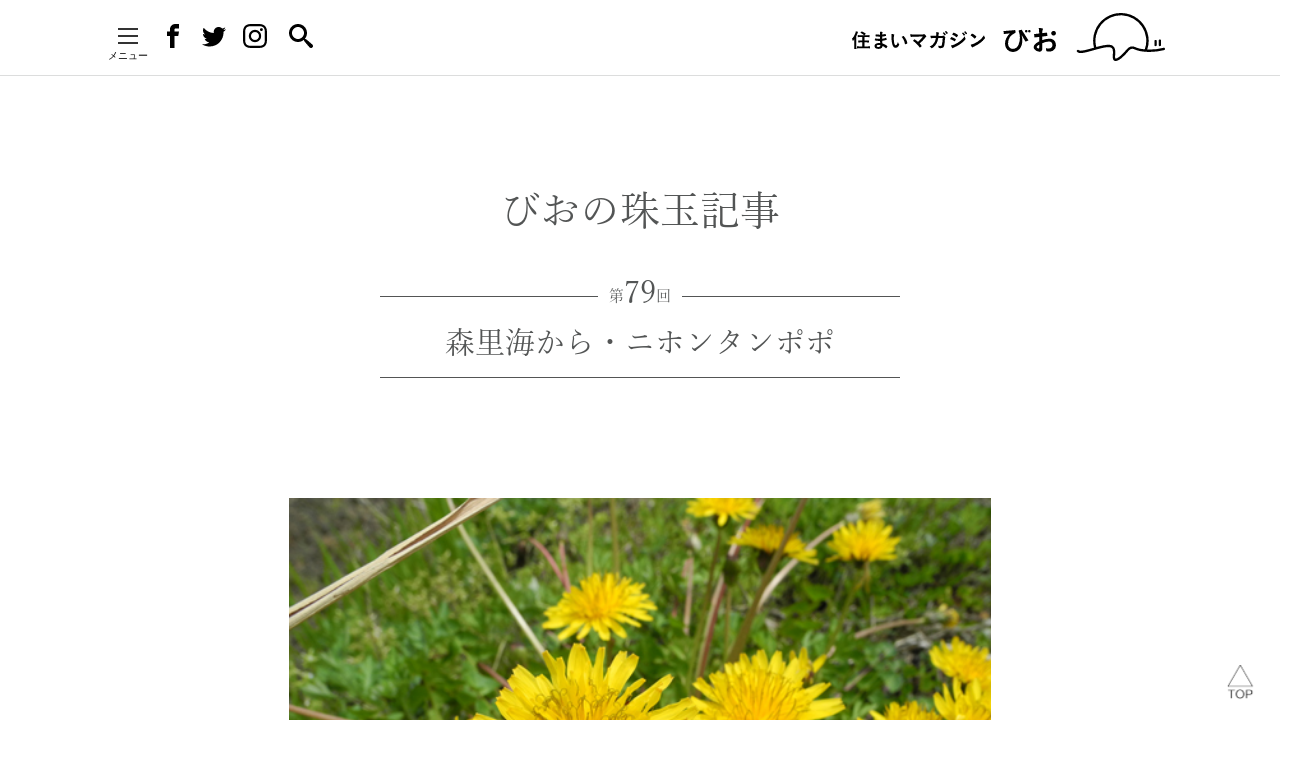

--- FILE ---
content_type: text/html; charset=UTF-8
request_url: https://bionet.jp/2022/03/07/morisatoumi-tanpopo/
body_size: 25291
content:
<!doctype html>
<html lang="ja">
<head>
<!-- Google Tag Manager -->
<script>(function(w,d,s,l,i){w[l]=w[l]||[];w[l].push({'gtm.start':
  new Date().getTime(),event:'gtm.js'});var f=d.getElementsByTagName(s)[0],
  j=d.createElement(s),dl=l!='dataLayer'?'&l='+l:'';j.async=true;j.src=
  'https://www.googletagmanager.com/gtm.js?id='+i+dl;f.parentNode.insertBefore(j,f);
  })(window,document,'script','dataLayer','GTM-5XGB9W9');</script>
<!-- End Google Tag Manager -->
<meta charset="utf-8">
<meta name="viewport" content="width=device-width,initial-scale=1">
<meta name="format-detection" content="telephone=no">
<meta name="Slurp" content="NOYDIR">
<title>森里海から・ニホンタンポポ - 菅徹夫 | びおの珠玉記事 | 住まいマガジン びお</title>
<meta name="title" content="森里海から・ニホンタンポポ - 菅徹夫 | びおの珠玉記事">
<meta name="description" content="日本の春の代表的な花と言えば・・・タンポポを連想する人も多いのではないでしょうか。 しかしタンポポにもセイヨウタンポポと呼ばれる外来種のタンポポがあります。日本古来のニホンタンポポには、さらにカンサイタンポポ、カントウタンポポ、エゾタンポポ、シナノタンポポ、トウカイタンポポ、シロ...">
<meta name="robots" content="index, follow">
<meta name="author" content="bionet">
<meta property="og:type" content="article">
<meta property="og:title" content="森里海から・ニホンタンポポ - 菅徹夫 | びおの珠玉記事">
<meta property="og:site_name" content="住まいマガジン びお">
<meta property="og:url" content="https://bionet.jp/2022/03/07/morisatoumi-tanpopo/">
<meta property="og:description" content="日本の春の代表的な花と言えば・・・タンポポを連想する人も多いのではないでしょうか。 しかしタンポポにもセイヨウタンポポと呼ばれる外来種のタンポポがあります。日本古来のニホンタンポポには、さらにカンサイタンポポ、カントウタンポポ、エゾタンポポ、シナノタンポポ、トウカイタンポポ、シロ...">
<meta property="og:image" content="https://bionet.jp/wp-content/uploads/2022/03/nihontannpopo1.jpeg">
<meta property="fb:app_id" content="1671234399577135">
<meta name="twitter:card" content="summary_large_image">
<meta name="twitter:site" content="@bio_sumainews">
<meta name='robots' content='max-image-preview:large' />
<link rel="alternate" title="oEmbed (JSON)" type="application/json+oembed" href="https://bionet.jp/wp-json/oembed/1.0/embed?url=https%3A%2F%2Fbionet.jp%2F2022%2F03%2F07%2Fmorisatoumi-tanpopo%2F" />
<link rel="alternate" title="oEmbed (XML)" type="text/xml+oembed" href="https://bionet.jp/wp-json/oembed/1.0/embed?url=https%3A%2F%2Fbionet.jp%2F2022%2F03%2F07%2Fmorisatoumi-tanpopo%2F&#038;format=xml" />
		<!-- This site uses the Google Analytics by ExactMetrics plugin v7.19 - Using Analytics tracking - https://www.exactmetrics.com/ -->
		<!-- Note: ExactMetrics is not currently configured on this site. The site owner needs to authenticate with Google Analytics in the ExactMetrics settings panel. -->
					<!-- No tracking code set -->
				<!-- / Google Analytics by ExactMetrics -->
		<style id='wp-img-auto-sizes-contain-inline-css' type='text/css'>
img:is([sizes=auto i],[sizes^="auto," i]){contain-intrinsic-size:3000px 1500px}
/*# sourceURL=wp-img-auto-sizes-contain-inline-css */
</style>
<link rel='stylesheet' id='sbi_styles-css' href='https://bionet.jp/wp-content/plugins/instagram-feed-pro/css/sbi-styles.min.css?ver=6.8.1' type='text/css' media='all' />
<link rel='stylesheet' id='wp-block-library-css' href='https://bionet.jp/wp-includes/css/dist/block-library/style.min.css?ver=6.9' type='text/css' media='all' />
<style id='global-styles-inline-css' type='text/css'>
:root{--wp--preset--aspect-ratio--square: 1;--wp--preset--aspect-ratio--4-3: 4/3;--wp--preset--aspect-ratio--3-4: 3/4;--wp--preset--aspect-ratio--3-2: 3/2;--wp--preset--aspect-ratio--2-3: 2/3;--wp--preset--aspect-ratio--16-9: 16/9;--wp--preset--aspect-ratio--9-16: 9/16;--wp--preset--color--black: #000000;--wp--preset--color--cyan-bluish-gray: #abb8c3;--wp--preset--color--white: #ffffff;--wp--preset--color--pale-pink: #f78da7;--wp--preset--color--vivid-red: #cf2e2e;--wp--preset--color--luminous-vivid-orange: #ff6900;--wp--preset--color--luminous-vivid-amber: #fcb900;--wp--preset--color--light-green-cyan: #7bdcb5;--wp--preset--color--vivid-green-cyan: #00d084;--wp--preset--color--pale-cyan-blue: #8ed1fc;--wp--preset--color--vivid-cyan-blue: #0693e3;--wp--preset--color--vivid-purple: #9b51e0;--wp--preset--gradient--vivid-cyan-blue-to-vivid-purple: linear-gradient(135deg,rgb(6,147,227) 0%,rgb(155,81,224) 100%);--wp--preset--gradient--light-green-cyan-to-vivid-green-cyan: linear-gradient(135deg,rgb(122,220,180) 0%,rgb(0,208,130) 100%);--wp--preset--gradient--luminous-vivid-amber-to-luminous-vivid-orange: linear-gradient(135deg,rgb(252,185,0) 0%,rgb(255,105,0) 100%);--wp--preset--gradient--luminous-vivid-orange-to-vivid-red: linear-gradient(135deg,rgb(255,105,0) 0%,rgb(207,46,46) 100%);--wp--preset--gradient--very-light-gray-to-cyan-bluish-gray: linear-gradient(135deg,rgb(238,238,238) 0%,rgb(169,184,195) 100%);--wp--preset--gradient--cool-to-warm-spectrum: linear-gradient(135deg,rgb(74,234,220) 0%,rgb(151,120,209) 20%,rgb(207,42,186) 40%,rgb(238,44,130) 60%,rgb(251,105,98) 80%,rgb(254,248,76) 100%);--wp--preset--gradient--blush-light-purple: linear-gradient(135deg,rgb(255,206,236) 0%,rgb(152,150,240) 100%);--wp--preset--gradient--blush-bordeaux: linear-gradient(135deg,rgb(254,205,165) 0%,rgb(254,45,45) 50%,rgb(107,0,62) 100%);--wp--preset--gradient--luminous-dusk: linear-gradient(135deg,rgb(255,203,112) 0%,rgb(199,81,192) 50%,rgb(65,88,208) 100%);--wp--preset--gradient--pale-ocean: linear-gradient(135deg,rgb(255,245,203) 0%,rgb(182,227,212) 50%,rgb(51,167,181) 100%);--wp--preset--gradient--electric-grass: linear-gradient(135deg,rgb(202,248,128) 0%,rgb(113,206,126) 100%);--wp--preset--gradient--midnight: linear-gradient(135deg,rgb(2,3,129) 0%,rgb(40,116,252) 100%);--wp--preset--font-size--small: 13px;--wp--preset--font-size--medium: 20px;--wp--preset--font-size--large: 36px;--wp--preset--font-size--x-large: 42px;--wp--preset--spacing--20: 0.44rem;--wp--preset--spacing--30: 0.67rem;--wp--preset--spacing--40: 1rem;--wp--preset--spacing--50: 1.5rem;--wp--preset--spacing--60: 2.25rem;--wp--preset--spacing--70: 3.38rem;--wp--preset--spacing--80: 5.06rem;--wp--preset--shadow--natural: 6px 6px 9px rgba(0, 0, 0, 0.2);--wp--preset--shadow--deep: 12px 12px 50px rgba(0, 0, 0, 0.4);--wp--preset--shadow--sharp: 6px 6px 0px rgba(0, 0, 0, 0.2);--wp--preset--shadow--outlined: 6px 6px 0px -3px rgb(255, 255, 255), 6px 6px rgb(0, 0, 0);--wp--preset--shadow--crisp: 6px 6px 0px rgb(0, 0, 0);}:where(.is-layout-flex){gap: 0.5em;}:where(.is-layout-grid){gap: 0.5em;}body .is-layout-flex{display: flex;}.is-layout-flex{flex-wrap: wrap;align-items: center;}.is-layout-flex > :is(*, div){margin: 0;}body .is-layout-grid{display: grid;}.is-layout-grid > :is(*, div){margin: 0;}:where(.wp-block-columns.is-layout-flex){gap: 2em;}:where(.wp-block-columns.is-layout-grid){gap: 2em;}:where(.wp-block-post-template.is-layout-flex){gap: 1.25em;}:where(.wp-block-post-template.is-layout-grid){gap: 1.25em;}.has-black-color{color: var(--wp--preset--color--black) !important;}.has-cyan-bluish-gray-color{color: var(--wp--preset--color--cyan-bluish-gray) !important;}.has-white-color{color: var(--wp--preset--color--white) !important;}.has-pale-pink-color{color: var(--wp--preset--color--pale-pink) !important;}.has-vivid-red-color{color: var(--wp--preset--color--vivid-red) !important;}.has-luminous-vivid-orange-color{color: var(--wp--preset--color--luminous-vivid-orange) !important;}.has-luminous-vivid-amber-color{color: var(--wp--preset--color--luminous-vivid-amber) !important;}.has-light-green-cyan-color{color: var(--wp--preset--color--light-green-cyan) !important;}.has-vivid-green-cyan-color{color: var(--wp--preset--color--vivid-green-cyan) !important;}.has-pale-cyan-blue-color{color: var(--wp--preset--color--pale-cyan-blue) !important;}.has-vivid-cyan-blue-color{color: var(--wp--preset--color--vivid-cyan-blue) !important;}.has-vivid-purple-color{color: var(--wp--preset--color--vivid-purple) !important;}.has-black-background-color{background-color: var(--wp--preset--color--black) !important;}.has-cyan-bluish-gray-background-color{background-color: var(--wp--preset--color--cyan-bluish-gray) !important;}.has-white-background-color{background-color: var(--wp--preset--color--white) !important;}.has-pale-pink-background-color{background-color: var(--wp--preset--color--pale-pink) !important;}.has-vivid-red-background-color{background-color: var(--wp--preset--color--vivid-red) !important;}.has-luminous-vivid-orange-background-color{background-color: var(--wp--preset--color--luminous-vivid-orange) !important;}.has-luminous-vivid-amber-background-color{background-color: var(--wp--preset--color--luminous-vivid-amber) !important;}.has-light-green-cyan-background-color{background-color: var(--wp--preset--color--light-green-cyan) !important;}.has-vivid-green-cyan-background-color{background-color: var(--wp--preset--color--vivid-green-cyan) !important;}.has-pale-cyan-blue-background-color{background-color: var(--wp--preset--color--pale-cyan-blue) !important;}.has-vivid-cyan-blue-background-color{background-color: var(--wp--preset--color--vivid-cyan-blue) !important;}.has-vivid-purple-background-color{background-color: var(--wp--preset--color--vivid-purple) !important;}.has-black-border-color{border-color: var(--wp--preset--color--black) !important;}.has-cyan-bluish-gray-border-color{border-color: var(--wp--preset--color--cyan-bluish-gray) !important;}.has-white-border-color{border-color: var(--wp--preset--color--white) !important;}.has-pale-pink-border-color{border-color: var(--wp--preset--color--pale-pink) !important;}.has-vivid-red-border-color{border-color: var(--wp--preset--color--vivid-red) !important;}.has-luminous-vivid-orange-border-color{border-color: var(--wp--preset--color--luminous-vivid-orange) !important;}.has-luminous-vivid-amber-border-color{border-color: var(--wp--preset--color--luminous-vivid-amber) !important;}.has-light-green-cyan-border-color{border-color: var(--wp--preset--color--light-green-cyan) !important;}.has-vivid-green-cyan-border-color{border-color: var(--wp--preset--color--vivid-green-cyan) !important;}.has-pale-cyan-blue-border-color{border-color: var(--wp--preset--color--pale-cyan-blue) !important;}.has-vivid-cyan-blue-border-color{border-color: var(--wp--preset--color--vivid-cyan-blue) !important;}.has-vivid-purple-border-color{border-color: var(--wp--preset--color--vivid-purple) !important;}.has-vivid-cyan-blue-to-vivid-purple-gradient-background{background: var(--wp--preset--gradient--vivid-cyan-blue-to-vivid-purple) !important;}.has-light-green-cyan-to-vivid-green-cyan-gradient-background{background: var(--wp--preset--gradient--light-green-cyan-to-vivid-green-cyan) !important;}.has-luminous-vivid-amber-to-luminous-vivid-orange-gradient-background{background: var(--wp--preset--gradient--luminous-vivid-amber-to-luminous-vivid-orange) !important;}.has-luminous-vivid-orange-to-vivid-red-gradient-background{background: var(--wp--preset--gradient--luminous-vivid-orange-to-vivid-red) !important;}.has-very-light-gray-to-cyan-bluish-gray-gradient-background{background: var(--wp--preset--gradient--very-light-gray-to-cyan-bluish-gray) !important;}.has-cool-to-warm-spectrum-gradient-background{background: var(--wp--preset--gradient--cool-to-warm-spectrum) !important;}.has-blush-light-purple-gradient-background{background: var(--wp--preset--gradient--blush-light-purple) !important;}.has-blush-bordeaux-gradient-background{background: var(--wp--preset--gradient--blush-bordeaux) !important;}.has-luminous-dusk-gradient-background{background: var(--wp--preset--gradient--luminous-dusk) !important;}.has-pale-ocean-gradient-background{background: var(--wp--preset--gradient--pale-ocean) !important;}.has-electric-grass-gradient-background{background: var(--wp--preset--gradient--electric-grass) !important;}.has-midnight-gradient-background{background: var(--wp--preset--gradient--midnight) !important;}.has-small-font-size{font-size: var(--wp--preset--font-size--small) !important;}.has-medium-font-size{font-size: var(--wp--preset--font-size--medium) !important;}.has-large-font-size{font-size: var(--wp--preset--font-size--large) !important;}.has-x-large-font-size{font-size: var(--wp--preset--font-size--x-large) !important;}
/*# sourceURL=global-styles-inline-css */
</style>

<style id='classic-theme-styles-inline-css' type='text/css'>
/*! This file is auto-generated */
.wp-block-button__link{color:#fff;background-color:#32373c;border-radius:9999px;box-shadow:none;text-decoration:none;padding:calc(.667em + 2px) calc(1.333em + 2px);font-size:1.125em}.wp-block-file__button{background:#32373c;color:#fff;text-decoration:none}
/*# sourceURL=/wp-includes/css/classic-themes.min.css */
</style>
<link rel='stylesheet' id='contact-form-7-css' href='https://bionet.jp/wp-content/plugins/contact-form-7/includes/css/styles.css?ver=6.1.4' type='text/css' media='all' />
<link rel='stylesheet' id='aurora-heatmap-css' href='https://bionet.jp/wp-content/plugins/aurora-heatmap/style.css?ver=1.7.1' type='text/css' media='all' />
<script type="text/javascript" src="https://bionet.jp/wp-includes/js/jquery/jquery.min.js?ver=3.7.1" id="jquery-core-js"></script>
<script type="text/javascript" src="https://bionet.jp/wp-includes/js/jquery/jquery-migrate.min.js?ver=3.4.1" id="jquery-migrate-js"></script>
<script type="text/javascript" id="cf7pp-redirect_method-js-extra">
/* <![CDATA[ */
var ajax_object_cf7pp = {"ajax_url":"https://bionet.jp/wp-admin/admin-ajax.php","rest_url":"https://bionet.jp/wp-json/cf7pp/v1/","request_method":"1","forms":"[\"28955|stripe\"]","path_paypal":"https://bionet.jp/?cf7pp_paypal_redirect=","path_stripe":"https://bionet.jp/?cf7pp_stripe_redirect=","method":"1"};
//# sourceURL=cf7pp-redirect_method-js-extra
/* ]]> */
</script>
<script type="text/javascript" src="https://bionet.jp/wp-content/plugins/contact-form-7-paypal-add-on/assets/js/redirect_method.js?ver=2.4.5" id="cf7pp-redirect_method-js"></script>
<script type="text/javascript" id="aurora-heatmap-js-extra">
/* <![CDATA[ */
var aurora_heatmap = {"_mode":"reporter","ajax_url":"https://bionet.jp/wp-admin/admin-ajax.php","action":"aurora_heatmap","reports":"click_pc,click_mobile","debug":"0","ajax_delay_time":"3000","ajax_interval":"10","ajax_bulk":null};
//# sourceURL=aurora-heatmap-js-extra
/* ]]> */
</script>
<script type="text/javascript" src="https://bionet.jp/wp-content/plugins/aurora-heatmap/js/aurora-heatmap.min.js?ver=1.7.1" id="aurora-heatmap-js"></script>
<link rel="https://api.w.org/" href="https://bionet.jp/wp-json/" /><link rel="alternate" title="JSON" type="application/json" href="https://bionet.jp/wp-json/wp/v2/posts/35005" /><link rel="EditURI" type="application/rsd+xml" title="RSD" href="https://bionet.jp/xmlrpc.php?rsd" />
<meta name="generator" content="WordPress 6.9" />
<link rel="canonical" href="https://bionet.jp/2022/03/07/morisatoumi-tanpopo/" />
<link rel='shortlink' href='https://bionet.jp/?p=35005' />
<link rel="apple-touch-icon" sizes="180x180" href="https://bionet.jp/wp-content/themes/bionet/images/icon/apple-touch-icon.png">
<link rel="icon" type="image/png" sizes="32x32" href="https://bionet.jp/wp-content/themes/bionet/images/icon/favicon-32x32.png">
<link rel="icon" type="image/png" sizes="16x16" href="https://bionet.jp/wp-content/themes/bionet/images/icon/favicon-16x16.png">
<link rel="manifest" href="https://bionet.jp/wp-content/themes/bionet/images/icon/manifest.json">
<link rel="mask-icon" href="https://bionet.jp/wp-content/themes/bionet/images/icon/safari-pinned-tab.svg" color="#000000">
<meta name="apple-mobile-web-app-title" content="びお">
<meta name="application-name" content="びお">
<meta name="theme-color" content="#ffffff">
<link rel="canonical" href="https://bionet.jp/2022/03/07/morisatoumi-tanpopo/">
<!-- Stylesheets -->
<link rel="stylesheet" href="https://bionet.jp/wp-content/themes/bionet/styles/app.min.css?v=2.1.1">
<link rel="stylesheet" href="https://cdnjs.cloudflare.com/ajax/libs/Swiper/3.4.1/css/swiper.min.css">
<style>
.brailleblock{
border-top: dashed 3px #FFE600;-weight: bold;
padding: 20px;
margin-bottom:1px;
margin-top:40px;
	}
.brailleblock3{
border-top: dashed 3px #FFE600;-weight: bold;
padding: 10px;
margin-bottom:30px;
margin-top:48px;
	}
.brailleblock2{
border: dashed 3px #FFE600;-weight: bold;
background-color: #FFF0E8;
	padding: 20px;
	font-family:"游ゴシック体", YuGothic, "游ゴシック Medium", "YuGothic M", 
                "ヒラギノ角ゴ Pro W3", "Hiragino Kaku Gothic Pro", "メイリオ", Meiryo, sans-serif;
		font-size: 16px;
		color:#333;
margin-bottom:40px;
line-height:1.8;
	}
.brailleblock2 tr{
border:solid 1px #fff;}
.shugyokukiji_border_brailleblock{
border-top:dashed 2px #FFE600;-weight: bold;
margin-top:28px;
margin-bottom:28px;
}
.shugyokukiji_border_brailleblock2{
border-top:dashed 1px #FFE600;-weight: bold;
border-bottom: dashed 1px #FFE600;-weight: bold;
padding: 40px 0 40px;
margin-top:28px;
margin-bottom:28px;
}
.shugyokukijibrailleblock1{
padding: 0 0.5em ;
border-left: solid 8px #FFE600;-weight: bold;
margin-top:1px;
}
.shugyokukijibrailleblock3{
padding: 0 0.5em ;
border-left: solid 8px #FFE600;-weight: bold;
margin-top:20px;
}

	

.shugyokukijibrailleblockgochi3{
 font-family:"游ゴシック体", YuGothic, "游ゴシック Medium", "YuGothic M", 
                "ヒラギノ角ゴ Pro W3", "Hiragino Kaku Gothic Pro", "メイリオ", Meiryo, sans-serif;
	font-size:20px;
	color: #FFE600;
line-height:1.8;
font-weight:800;
margin:40px auto 10px; 


}
.shugyokukijibrailleblockgochi4{
 font-family:"游ゴシック体", YuGothic, "游ゴシック Medium", "YuGothic M", 
                "ヒラギノ角ゴ Pro W3", "Hiragino Kaku Gothic Pro", "メイリオ", Meiryo, sans-serif;
	font-size:20px;
	color: #FFE600;
line-height:1.8;
font-weight:800;
margin:10px auto 10px; 


}
.grafityhan{
text-align: center;
padding-bottom: 0px;
margin-top:60px;	
	}
.grafityhan2 {
margin: 10px auto 0px;
max-width: 78%;

  }
.grafityhan3 {
margin: 80px auto 0px;
max-width: 60%;
text-align: center;

  }
.grafityhan2txt {
display: inline-block;
text-align:left;

  }
.captiongrafityhan {
	display: inline-block;
		font-size: 16px;
		margin-top: 6px;
	color:#535555;
		    font-family:"游ゴシック体", YuGothic, "游ゴシック Medium", "YuGothic M", 
                "ヒラギノ角ゴ Pro W3", "Hiragino Kaku Gothic Pro", "メイリオ", Meiryo, sans-serif;
			line-height: 1.2;
padding-top: 12px;
}
.kisetsu_haiku{
		text-align: center;
		margin-top: 20px;
		margin-left: auto;
		margin-right: auto;	
margin-bottom:20px;
		border-bottom: dashed 1px #FFE600;-weight: bold;
color:#232323;
font-weight:900;
	}

/*================================================
 *  スマホ向けデザイン
 ================================================*/
	@media screen and (max-width:640px) {}

</style>
<script type="text/javascript">LineIt.loadButton();</script>
<script src="https://d.line-scdn.net/r/web/social-plugin/js/thirdparty/loader.min.js" async="async" defer="defer"></script>
</head>
<body id="post" class="single-post body-template-a">
<!-- Google Tag Manager (noscript) -->
<noscript><iframe src="https://www.googletagmanager.com/ns.html?id=GTM-5XGB9W9" height="0" width="0" style="display:none;visibility:hidden"></iframe></noscript>
<!-- End Google Tag Manager (noscript) -->
<script>
window.fbAsyncInit = function() {
      FB.init({
        appId      : '1671234399577135',
        xfbml      : true,
        version    : 'v2.10'
      });
      FB.AppEvents.logPageView();
    };

    (function(d, s, id){
       var js, fjs = d.getElementsByTagName(s)[0];
       if (d.getElementById(id)) {return;}
       js = d.createElement(s); js.id = id;
       js.src = "//connect.facebook.net/ja_JP/sdk.js";
       fjs.parentNode.insertBefore(js, fjs);
     }(document, 'script', 'facebook-jssdk'));
</script>
<svg class="hide-svg" version="1.1" xmlns="http://www.w3.org/2000/svg" xmlns:xlink="http://www.w3.org/1999/xlink">
<defs>
<symbol id="icon-search" viewBox="0 0 32 32">
<path d="M31.008 27.231l-7.58-6.447c-0.784-0.705-1.622-1.029-2.299-0.998 1.789-2.096 2.87-4.815 2.87-7.787 0-6.627-5.373-12-12-12s-12 5.373-12 12 5.373 12 12 12c2.972 0 5.691-1.081 7.787-2.87-0.031 0.677 0.293 1.515 0.998 2.299l6.447 7.58c1.104 1.226 2.907 1.33 4.007 0.23s0.997-2.903-0.23-4.007zM12 20c-4.418 0-8-3.582-8-8s3.582-8 8-8 8 3.582 8 8-3.582 8-8 8z"></path>
</symbol>
<symbol id="icon-facebook" viewBox="0 0 32 32">
<path d="M19 6h5v-6h-5c-3.86 0-7 3.14-7 7v3h-4v6h4v16h6v-16h5l1-6h-6v-3c0-0.542 0.458-1 1-1z"></path>
</symbol>
<symbol id="icon-instagram" viewBox="0 0 32 32">
<path d="M16 2.881c4.275 0 4.781 0.019 6.462 0.094 1.563 0.069 2.406 0.331 2.969 0.55 0.744 0.288 1.281 0.638 1.837 1.194 0.563 0.563 0.906 1.094 1.2 1.838 0.219 0.563 0.481 1.412 0.55 2.969 0.075 1.688 0.094 2.194 0.094 6.463s-0.019 4.781-0.094 6.463c-0.069 1.563-0.331 2.406-0.55 2.969-0.288 0.744-0.637 1.281-1.194 1.837-0.563 0.563-1.094 0.906-1.837 1.2-0.563 0.219-1.413 0.481-2.969 0.55-1.688 0.075-2.194 0.094-6.463 0.094s-4.781-0.019-6.463-0.094c-1.563-0.069-2.406-0.331-2.969-0.55-0.744-0.288-1.281-0.637-1.838-1.194-0.563-0.563-0.906-1.094-1.2-1.837-0.219-0.563-0.481-1.413-0.55-2.969-0.075-1.688-0.094-2.194-0.094-6.463s0.019-4.781 0.094-6.463c0.069-1.563 0.331-2.406 0.55-2.969 0.288-0.744 0.638-1.281 1.194-1.838 0.563-0.563 1.094-0.906 1.838-1.2 0.563-0.219 1.412-0.481 2.969-0.55 1.681-0.075 2.188-0.094 6.463-0.094zM16 0c-4.344 0-4.887 0.019-6.594 0.094-1.7 0.075-2.869 0.35-3.881 0.744-1.056 0.412-1.95 0.956-2.837 1.85-0.894 0.888-1.438 1.781-1.85 2.831-0.394 1.019-0.669 2.181-0.744 3.881-0.075 1.713-0.094 2.256-0.094 6.6s0.019 4.887 0.094 6.594c0.075 1.7 0.35 2.869 0.744 3.881 0.413 1.056 0.956 1.95 1.85 2.837 0.887 0.887 1.781 1.438 2.831 1.844 1.019 0.394 2.181 0.669 3.881 0.744 1.706 0.075 2.25 0.094 6.594 0.094s4.888-0.019 6.594-0.094c1.7-0.075 2.869-0.35 3.881-0.744 1.050-0.406 1.944-0.956 2.831-1.844s1.438-1.781 1.844-2.831c0.394-1.019 0.669-2.181 0.744-3.881 0.075-1.706 0.094-2.25 0.094-6.594s-0.019-4.887-0.094-6.594c-0.075-1.7-0.35-2.869-0.744-3.881-0.394-1.063-0.938-1.956-1.831-2.844-0.887-0.887-1.781-1.438-2.831-1.844-1.019-0.394-2.181-0.669-3.881-0.744-1.712-0.081-2.256-0.1-6.6-0.1v0z"></path>
<path d="M16 7.781c-4.537 0-8.219 3.681-8.219 8.219s3.681 8.219 8.219 8.219 8.219-3.681 8.219-8.219c0-4.537-3.681-8.219-8.219-8.219zM16 21.331c-2.944 0-5.331-2.387-5.331-5.331s2.387-5.331 5.331-5.331c2.944 0 5.331 2.387 5.331 5.331s-2.387 5.331-5.331 5.331z"></path>
<path d="M26.462 7.456c0 1.060-0.859 1.919-1.919 1.919s-1.919-0.859-1.919-1.919c0-1.060 0.859-1.919 1.919-1.919s1.919 0.859 1.919 1.919z"></path>
</symbol>
<symbol id="icon-twitter" viewBox="0 0 32 32">
<path d="M32 7.075c-1.175 0.525-2.444 0.875-3.769 1.031 1.356-0.813 2.394-2.1 2.887-3.631-1.269 0.75-2.675 1.3-4.169 1.594-1.2-1.275-2.906-2.069-4.794-2.069-3.625 0-6.563 2.938-6.563 6.563 0 0.512 0.056 1.012 0.169 1.494-5.456-0.275-10.294-2.888-13.531-6.862-0.563 0.969-0.887 2.1-0.887 3.3 0 2.275 1.156 4.287 2.919 5.463-1.075-0.031-2.087-0.331-2.975-0.819 0 0.025 0 0.056 0 0.081 0 3.181 2.263 5.838 5.269 6.437-0.55 0.15-1.131 0.231-1.731 0.231-0.425 0-0.831-0.044-1.237-0.119 0.838 2.606 3.263 4.506 6.131 4.563-2.25 1.762-5.075 2.813-8.156 2.813-0.531 0-1.050-0.031-1.569-0.094 2.913 1.869 6.362 2.95 10.069 2.95 12.075 0 18.681-10.006 18.681-18.681 0-0.287-0.006-0.569-0.019-0.85 1.281-0.919 2.394-2.075 3.275-3.394z"></path>
</symbol>
</defs>
</svg>
<header role="banner" class="gHeader">
<div class="row align-middle banner container">
<h1 class="siteName column shrink">
<a href="/"><img src="https://bionet.jp/wp-content/themes/bionet/images/logo_bionet.svg" alt="住まいマガジン びお"></a>
</h1>
<ul class="snsLinks column shrink">
<li class="snsLinks__item icon">
<a href="https://www.facebook.com/bionet.jp" target="_blank">
<svg class="icon" role="img">
<use xlink:href="#icon-facebook"></use>
</svg><span class="sr-only">Facebook</span> </a>
</li>
<li class="snsLinks__item icon">
<a href="https://twitter.com/bio_sumainews" target="_blank">
<svg class="icon" role="img">
<use xlink:href="#icon-twitter"></use>
</svg><span class="sr-only">Twitter</span></a>
</li>
<li class="snsLinks__item icon">
<a href="https://www.instagram.com/bio2472/" target="_blank">
<svg class="icon" role="img">
<use xlink:href="#icon-instagram"></use>
</svg><span class="sr-only">Instagram</span></a>
</li>
<li class="snsLinks__item search">
<a id="dd_button">
<svg class="icon" role="img">
<use xlink:href="#icon-search"></use>
</svg><span class="sr-only">検索</span>
</a>
<div id="ddsearch_container" class="ddsearch" href="">
<button id="textSearchBtnClose" class="navBtn navBtn--close"><span class="navBtn__bar"></span><span class="sr-only">閉じる</span></button>
<form role="search" method="get" id="searchform" class="searchform" action="https://bionet.jp">
<label class="screen-reader-text" for="s">検索:</label>
<input type="text" value="" name="s" id="s">
<input type="submit" id="searchsubmit" value=" ">
</form>
</div>
</li>
</ul>
<button id="globalNavBtnOpen" class="column shrink navBtn navBtn--open"><span class="navBtn__bar"></span><span class="bar-under-menu">メニュー</span></button>
</div>
</header>
<main role="main" class="content">
<div class="container"><header class="cover breakout cover--no-thumb">
<p class="cover__column-title">びおの珠玉記事</p>
<p class="cover__time-wrapper row align-middle">
<span class="cover__border column expand"></span>
<span class="cover__time column shrink">
第<span class="cover__number">79</span>回
</span>
<span class="cover__border column expand"></span>
</p>
<h1 class="cover__title">
森里海から・ニホンタンポポ</h1>
<div class="cover__background">
</div>
</header>
<section class="content-body content-body--type_a">
<div id="attachment_35009" style="width: 1050px" class="wp-caption aligncenter"><img loading="lazy" decoding="async" aria-describedby="caption-attachment-35009" src="https://bionet.jp/wp-content/uploads/2022/03/nihontannpopo1.jpeg" alt="ニホンタンポポ" width="550" height="413" class="size-full wp-image-35009" srcset="https://bionet.jp/wp-content/uploads/2022/03/nihontannpopo1.jpeg 550w, https://bionet.jp/wp-content/uploads/2022/03/nihontannpopo1-300x225.jpeg 300w" sizes="auto, (max-width: 550px) 100vw, 550px" /><p id="caption-attachment-35009" class="wp-caption-text">ニホンタンポポ</p></div>
<p>日本の春の代表的な花と言えば・・・タンポポを連想する人も多いのではないでしょうか。<br />
しかしタンポポにもセイヨウタンポポと呼ばれる外来種のタンポポがあります。日本古来のニホンタンポポには、さらにカンサイタンポポ、カントウタンポポ、エゾタンポポ、シナノタンポポ、トウカイタンポポ、シロバナタンポポなど、20種類以上が存在するそうです。ニホンタンポポは日本の春の象徴でもあり、3月終わり頃から4月にかけて開花します。しかしセイヨウタンポポには季節感がなく一年中何度でも花を付けます。またセイヨウタンポポは受粉しなくても種子を作ることができるため繁殖力が非常に強いのです。いまや日本のタンポポのうち半数以上をセイヨウタンポポが占めているという調査結果もあるほどです。</p>
<p>ニホンタンポポとセイヨウタンポポは生息場所で棲み分けができているという説もあるようですが、基本的には競合する種であって共存できるものではありません。セイヨウタンポポが増えることでニホンタンポポはその数を減らしていると言えます。また近年ニホンタンポポとセイヨウタンポポの間で交雑が起こっており、遺伝子の攪乱という問題も発生しているようです。</p>
<p>生物多様性を維持することの重要性は、近年少しずつ理解が拡がっているようですが「外来種」は生物多様性（遺伝子の多様性を含めて）を高めることにはなりません。生物多様性を守るためには日本古来の在来種をしっかり保護することが重要です。遺伝子の攪乱などによって多様性が失われる可能性も含めて、外来種であるセイヨウタンポポは駆除すべき対象といえるでしょう。</p>
<p>ニホンタンポポとセイヨウタンポポは見た目ではほとんど区別がつきません。その違いは花の裏側にあります。花びらの裏側にある総苞片（そうほうべん）と呼ばれるものが、セイヨウタンポポは反り返っており、ニホンタンポポは反り返らずピッタリと閉じています。（写真参照）</p>
<div class="grafityhan">
<div class="grafityhan2">
<p class="grafityhan2txt"><img decoding="async" src="https://bionet.jp/wp-content/uploads/2022/03/nihontannpoposouhouben.jpeg" alt="ニホンタンポポを横から見た" width="100%" /><span class="captiongrafityhan">ニホンタンポポの総苞片（花びらにピタッとくっついています）</span></p>
</div>
</div>
<div id="attachment_35007" style="width: 1050px" class="wp-caption aligncenter"><img loading="lazy" decoding="async" aria-describedby="caption-attachment-35007" src="https://bionet.jp/wp-content/uploads/2022/03/seiyoutannpopo1.jpeg" alt="セイヨウタンポポ" width="550" height="412" class="size-full wp-image-35007" srcset="https://bionet.jp/wp-content/uploads/2022/03/seiyoutannpopo1.jpeg 550w, https://bionet.jp/wp-content/uploads/2022/03/seiyoutannpopo1-300x225.jpeg 300w" sizes="auto, (max-width: 550px) 100vw, 550px" /><p id="caption-attachment-35007" class="wp-caption-text">セイヨウタンポポの総苞片（反り返っています）[出典：http://linghum.blog119.fc2.com/　フリー素材画集より]</p></div>
<p>3月、4月はニホンタンポポとセイヨウタンポポの両方が花を付ける時期です。野に咲くタンポポが正しく日本の四季を伝えるニホンタンポポなのか、季節感のない駆除すべきセイヨウタンポポなのか、是非手にとって確認してみてください。香川県は全国でも珍しく在来種のニホンタンポポが多い地域のようです。まだまだ残る本来の日本のタンポポを楽しみましょう。</p>
<div class="grafityhan">
<div class="grafityhan2">
<p class="grafityhan2txt"><img decoding="async" src="https://bionet.jp/wp-content/uploads/2022/03/nihontannpopo2.jpeg" alt="ニホンタンポポがたくさん" width="100%" /><span class="captiongrafityhan">群生するニホンタンポポ（琴平町界隈）</span></p>
</div>
</div>
<p class="annotation" style="margin-top:60px;">
文：菅徹夫(びお編集委員・菅組代表取締役)<br />
<a href="http://www.suga-ac.co.jp/" target="_blank" rel="noopener noreferrer">菅組：http://www.suga-ac.co.jp/</a><br />
<a href="http://sugakun.exblog.jp/" target="_blank" rel="noopener noreferrer">ブログ：ShopMasterのひとりごとhttp://sugakun.exblog.jp/</a>
</p>
<p class="annotation">※リニューアルする前の住まいマガジンびおから珠玉記事を再掲載しました。<br />
（2017年03月05日の過去記事より再掲載）</p>
</section>
<footer class="post-footer">
<!--
    <nav class="post-share">
<div class="post-share__column column">
<a class="toggleButton" href="#">
<h4>
<img src="https://bionet.jp/wp-content/themes/bionet/images/icon_circle_sns.svg" alt="">
SNS
</h4>
<p>みんなにシェアする</p>
</a>
<div class="post-share__overlay">
<button class="navBtn navBtn--close"><span class="navBtn__bar"></span><span class="sr-only">閉じる</span></button>
<footer class="row align-top align-center share-btn">
<div class="shrink share-btn__twitter">
<a href="https://twitter.com/share" class="twitter-share-button" data-via="bio_sumainews" data-size="large">ツイート</a><script>!function(d,s,id){var js,fjs=d.getElementsByTagName(s)[0],p=/^http:/.test(d.location)?'http':'https';if(!d.getElementById(id)){js=d.createElement(s);js.id=id;js.src=p+'://platform.twitter.com/widgets.js';fjs.parentNode.insertBefore(js,fjs);}}(document, 'script', 'twitter-wjs');</script>
</div>
<div class="shrink share-btn__facebook">
<div class="fb-like" data-href="https://bionet.jp/2022/03/07/morisatoumi-tanpopo/" data-layout="button" data-action="like" data-size="large" data-show-faces="true" data-share="false"></div>
</div>
<div class="shrink share-btn__facebook">
<div class="fb-share-button" data-href="https://bionet.jp/2022/03/07/morisatoumi-tanpopo/" data-layout="button" data-size="large" data-mobile-iframe="true"><a class="fb-xfbml-parse-ignore" target="_blank" href="https://www.facebook.com/sharer/sharer.php?u=https://bionet.jp/2022/03/07/morisatoumi-tanpopo/;src=sdkpreparse">シェア</a></div>
</div>
<div class="shrink share-btn__line">
<a href="https://social-plugins.line.me/lineit/share?url=https://bionet.jp/2022/03/07/morisatoumi-tanpopo/">
<img src="https://bionet.jp/wp-content/themes/bionet/images/line-share-a.png" alt="LINEで送る" style="max-width: none !important; height:28px !important;">
</a>
</div>
</footer>
</div>
</div>
<div class="post-share__column column">
<a href="&#109;&#97;i&#108;&#116;o&#58;edi&#116;&#111;&#114;&#115;&#64;b&#105;onet&#46;j&#112;?subject=おたより：森里海から・ニホンタンポポ&amp;body=URL：https://bionet.jp/2022/03/07/morisatoumi-tanpopo/">
<h4>
<img src="https://bionet.jp/wp-content/themes/bionet/images/icon_circle_mail.svg" alt="">
おたより
</h4>
<p>この著者へ感想を送る</p>
</a>
</div>
<div class="post-share__column column">
<a class="toggleButton" href="https://bionet.jp/2022/03/07/morisatoumi-tanpopo/">
<h4>
<img src="https://bionet.jp/wp-content/themes/bionet/images/icon_circle_copy-url.svg" alt="">
メモ
</h4>
<p>URLをコピーする</p>
</a>
<div class="post-share__overlay">
<button class="navBtn navBtn--close"><span class="navBtn__bar"></span><span class="sr-only">閉じる</span></button>
<p>
<span id="copyUrlText">https://bionet.jp/2022/03/07/morisatoumi-tanpopo/</span>
<button id="copyUrlButton" type="button" name="button">URLをコピー</button>
</p>
</div>
</div>
</nav>
    -->
<aside class="post-tags">
<a class="post-calendar__tag tag" href="/tag/season">#季節</a><a class="post-calendar__tag tag" href="/tag/%e6%a3%ae%e9%87%8c%e6%b5%b7">#森里海</a><a class="post-calendar__tag tag" href="/tag/%e7%8f%a0%e7%8e%89%e8%a8%98%e4%ba%8b">#珠玉記事</a><a class="post-calendar__tag tag" href="/tag/%e8%8f%85%e5%be%b9%e5%a4%ab">#菅徹夫</a><a class="post-calendar__tag tag" href="/tag/%e8%8f%85%e7%b5%84">#菅組</a></aside>
<nav class="column-nav row">
<a class="column-nav__prev" href="https://bionet.jp/2022/01/13/fishingport/" title="瀬戸の漁港">
前の記事
</a>
<a class="column-nav__next" href="https://bionet.jp/2022/04/06/morisatoumi-ouchi-juku/" title="森里海から・大内宿">
次の記事
</a>
<a class="column-nav__index button" href="https://bionet.jp/columns/bio-archive/">
この連載の目次へ</a>
</nav>
<!-- Author -->
<section class="author">
<h3 class="show-for-sr">著者について</h3>
<header class="row">
<a class="author__image" href="https://bionet.jp/column-author/suga-tetsuo/">
<p class="thumb-aquare circle-image"><img src="https://bionet.jp/wp-content/uploads/2017/12/suga-293x300.jpg" alt="菅徹夫"></p>
</a>
<dl class="author__info">
<dt class="author__name"><a href="https://bionet.jp/column-author/suga-tetsuo/">
菅徹夫<span>すが・てつお</span>
</a></dt>
</dl>
</header>
<div class="author__description">
1961年香川県仁尾町生まれ。神戸大学工学部建築学科を卒業後、同大学院修士課程にて西洋建築史専攻（向井正也研究室）。5年間、東京の中堅ゼネコン設計部で勤務したのち1990年に香川にUターン。現在は株式会社菅組 代表取締役社長。仕事の傍ら「ベーハ小屋研究会」を立ち上げるなど、地域資源の発掘などのユニークな活動も行う。<br />
一級建築士、ビオトープ管理士</div>
</section>
<section class="series-column">
<h3 class="series-column__title">連載について</h3>
<div class="series-column__description">
住まいマガジンびおが2017年10月1日にリニューアルする前の、住まい新聞びお時代の珠玉記事を再掲載します。</div>
</section>
</footer>
<aside class="novel-aside">
<section class="footer-module--trending footer-module breakout">
<header class="footer-module__header">
<h2 class="footer-module__title">旬な読みもの</h2>
<p class="footer-module__description">月1・二十四節気・七十二候毎、こよみで読む連載コラムです。</p>
</header>
<div class="footer-module__body row">
<article class="column-list">
<a href="https://bionet.jp/2025/09/14/japaesque-episode-sennosuke-21-12/" class="column-list__link">
<header class="column-list__header thumb-aquare circle-image">
<img width="210" height="202" src="https://bionet.jp/wp-content/uploads/2019/01/7559fcbb7d66fc7a7a570ecf6af77cc4.jpg" class="attachment-medium size-medium wp-post-image" alt="山口由美" decoding="async" loading="lazy" /></header>
<div class="column-list__body">
<h3 class="column-list__author">山口由美<span class="fz--sm">さん</span></h3>
<p class="column-list__title">ジャパネスク 富士屋ホテル物語</p>
</div>
</a>
</article>
<article class="column-list">
<a href="https://bionet.jp/2025/08/23/iro24-14/" class="column-list__link">
<header class="column-list__header thumb-aquare circle-image">
<img width="300" height="300" src="https://bionet.jp/wp-content/uploads/2017/10/bio_01_s-300x300.gif" class="attachment-medium size-medium wp-post-image" alt="" decoding="async" loading="lazy" srcset="https://bionet.jp/wp-content/uploads/2017/10/bio_01_s-300x300.gif 300w, https://bionet.jp/wp-content/uploads/2017/10/bio_01_s-150x150.gif 150w" sizes="auto, (max-width: 300px) 100vw, 300px" /></header>
<div class="column-list__body">
<h3 class="column-list__author">びお編集部</h3>
<p class="column-list__title">二十四節気の色と食卓</p>
</div>
</a>
</article>
<article class="column-list">
<a href="https://bionet.jp/2025/08/09/i-am-cat-utamaru-94/" class="column-list__link">
<header class="column-list__header thumb-aquare circle-image">
<img width="268" height="300" src="https://bionet.jp/wp-content/uploads/2017/09/永田花-268x300.jpg" class="attachment-medium size-medium wp-post-image" alt="" decoding="async" loading="lazy" srcset="https://bionet.jp/wp-content/uploads/2017/09/永田花-268x300.jpg 268w, https://bionet.jp/wp-content/uploads/2017/09/永田花-768x861.jpg 768w, https://bionet.jp/wp-content/uploads/2017/09/永田花-914x1024.jpg 914w" sizes="auto, (max-width: 268px) 100vw, 268px" /></header>
<div class="column-list__body">
<h3 class="column-list__author">永田花<span class="fz--sm">さん</span></h3>
<p class="column-list__title">我輩は歌丸である。</p>
</div>
</a>
</article>
<article class="column-list">
<a href="https://bionet.jp/2025/07/30/asagao/" class="column-list__link">
<header class="column-list__header thumb-aquare circle-image">
<img width="300" height="300" src="https://bionet.jp/wp-content/uploads/2017/10/bio_01_s-300x300.gif" class="attachment-medium size-medium wp-post-image" alt="" decoding="async" loading="lazy" srcset="https://bionet.jp/wp-content/uploads/2017/10/bio_01_s-300x300.gif 300w, https://bionet.jp/wp-content/uploads/2017/10/bio_01_s-150x150.gif 150w" sizes="auto, (max-width: 300px) 100vw, 300px" /></header>
<div class="column-list__body">
<h3 class="column-list__author">びお編集部</h3>
<p class="column-list__title">びおの珠玉記事</p>
</div>
</a>
</article>
<article class="column-list">
<a href="https://bionet.jp/2025/07/25/diffendorfer/" class="column-list__link">
<header class="column-list__header thumb-aquare circle-image">
<img width="258" height="300" src="https://bionet.jp/wp-content/uploads/2017/11/kanda-258x300.jpg" class="attachment-medium size-medium wp-post-image" alt="神田順" decoding="async" loading="lazy" srcset="https://bionet.jp/wp-content/uploads/2017/11/kanda-258x300.jpg 258w, https://bionet.jp/wp-content/uploads/2017/11/kanda-768x894.jpg 768w, https://bionet.jp/wp-content/uploads/2017/11/kanda-879x1024.jpg 879w, https://bionet.jp/wp-content/uploads/2017/11/kanda.jpg 1440w" sizes="auto, (max-width: 258px) 100vw, 258px" /></header>
<div class="column-list__body">
<h3 class="column-list__author">神田順<span class="fz--sm">さん</span></h3>
<p class="column-list__title">まちの中の建築スケッチ</p>
</div>
</a>
</article>
</div>
</section>
<section class="footer-module--feature footer-module breakout">
<header class="footer-module__header">
<h2 class="footer-module__title">特集まとめ読みのすゝめ</h2>
<p class="footer-module__description">人気の特集記事はこちらからどうぞ。</p>
</header>
<div class="footer-module__body row align-center">
<article class="feature-list">
<a href="https://bionet.jp/2024/02/14/kuuki/" class="feature-list__link">
<header class="feature-list__header">
<img src="https://bionet.jp/wp-content/uploads/2024/02/respiratorycirculation.jpg" alt="[住まいを予防医学する本]　室内空気質">
</header>
<div class="feature-list__body">
<h3 class="feature-list__title">[住まいを予防医学する本]　室内空気質</h3>
<div class="feature-list__description"></div>
<p class="feature-list__author">
びお編集部</p>
</div>
</a>
</article>
<article class="feature-list">
<a href="https://bionet.jp/2021/10/22/natural-farming9/" class="feature-list__link">
<header class="feature-list__header">
<img src="https://bionet.jp/wp-content/uploads/2021/08/minitomato.jpg" alt="家庭だからできる自然農">
</header>
<div class="feature-list__body">
<h3 class="feature-list__title">家庭だからできる自然農</h3>
<div class="feature-list__description"></div>
<p class="feature-list__author">
びお編集部</p>
</div>
</a>
</article>
<article class="feature-list">
<a href="https://bionet.jp/2019/06/26/takatsuya-itohakusekido/" class="feature-list__link">
<header class="feature-list__header">
<img src="https://bionet.jp/wp-content/uploads/2019/05/biosolarsum.jpg" alt="青い空、漆喰の白、石州瓦の赤。<br lg> 美しい色彩のコントラストの中、<br lg> 太陽の恵みをダイレクトに取り込む<br lg>びおソーラーの集熱面が、控えめに佇んでいた。">
</header>
<div class="feature-list__body">
<h3 class="feature-list__title">青い空、漆喰の白、石州瓦の赤。<br lg> 美しい色彩のコントラストの中、<br lg> 太陽の恵みをダイレクトに取り込む<br lg>びおソーラーの集熱面が、控えめに佇んでいた。</h3>
<div class="feature-list__description"></div>
<p class="feature-list__author">
びお編集部</p>
</div>
</a>
</article>
<article class="feature-list">
<a href="https://bionet.jp/2018/09/17/notice-3/" class="feature-list__link">
<header class="feature-list__header">
<img src="https://bionet.jp/wp-content/uploads/2018/08/9_sum.jpg" alt="農と食をダイレクトに繋ぐことで生まれる<br />ノーティス（気づき）の取り組み<br />今津亮 いまづ・りょう">
</header>
<div class="feature-list__body">
<h3 class="feature-list__title">農と食をダイレクトに繋ぐことで生まれる<br />ノーティス（気づき）の取り組み<br />今津亮 いまづ・りょう</h3>
<div class="feature-list__description"></div>
<p class="feature-list__author">
びお編集部</p>
</div>
</a>
</article>
<article class="feature-list">
<a href="https://bionet.jp/2018/07/15/prairie-house-3/" class="feature-list__link">
<header class="feature-list__header">
<img src="https://bionet.jp/wp-content/uploads/2018/07/main.jpg" alt="現代に「野の家」を。<br />ベーシックな暮らしを叶える家のかたち">
</header>
<div class="feature-list__body">
<h3 class="feature-list__title">現代に「野の家」を。<br />ベーシックな暮らしを叶える家のかたち</h3>
<div class="feature-list__description"></div>
<p class="feature-list__author">
迫 英德<span class="fz--sm">さん</span></p>
</div>
</a>
</article>
<article class="feature-list">
<a href="https://bionet.jp/2018/06/20/kitchen-diaries-7/" class="feature-list__link">
<header class="feature-list__header">
<img src="https://bionet.jp/wp-content/uploads/2018/06/kitchen-diaries-71_2_sum.jpg" alt="世界のキッチン おじゃまします！　<br />配給制度が残る国・キューバで見た6つのキッチン">
</header>
<div class="feature-list__body">
<h3 class="feature-list__title">世界のキッチン おじゃまします！　<br />配給制度が残る国・キューバで見た6つのキッチン</h3>
<div class="feature-list__description"></div>
<p class="feature-list__author">
山口祐加<span class="fz--sm">さん</span></p>
</div>
</a>
</article>
</div>
</section>
<section class="footer-module--topics footer-module">
<header class="footer-module__header">
<h2 class="footer-module__title">トピックス</h2>
<p class="footer-module__description">いま、びおが届けたい住まいのニュースやリポートです。</p>
</header>
<div class="row align-center footer-module__body">
<article class="post-calendar topics-column column shrink">
<a href="https://bionet.jp/topics/%e3%80%90%e3%81%8a%e7%9f%a5%e3%82%89%e3%81%9b%e3%80%91%e3%80%8e%e3%82%b8%e3%83%a3%e3%83%91%e3%83%8d%e3%82%b9%e3%82%af%e3%80%80%e5%af%8c%e5%a3%ab%e5%b1%8b%e3%83%9b%e3%83%86%e3%83%ab%e7%89%a9%e8%aa%9e/">
<div class="post-calendar__thumb">
<img src="https://bionet.jp/wp-content/uploads/2025/09/itennews-wpcf_1024x751.jpg" alt="">
</div>
<h2 class="post-calendar__title">【お知らせ】『ジャパネスク　富士屋ホテル物語』掲載ページ移転のご案内</h2>
<p class="post-calendar__author">びお編集部</p>
<div class="post-calendar__description">
<p>
お知らせ いつも連載「ジャパネスク　富士屋ホテル物語」をご愛読いただき、誠にありがとうございます。 …<br><span class="more">続きを読む</span>
</p>
</div>
<footer class="post-calendar__footer">
<p><time datetime="1:15 PM" class="post-calendar__date">2025.11.24</time></p>
</footer>
</a>
</article>
<article class="post-calendar topics-column column shrink">
<a href="https://bionet.jp/topics/architecture-and-altruism/">
<div class="post-calendar__thumb">
<img src="https://bionet.jp/wp-content/uploads/2025/06/kenchikutorita_sm2.jpg" alt="">
</div>
<h2 class="post-calendar__title"><div style="text-align:center;">─建築も人間も、自然の循環に溶け込む「道」がある。─<br />「利他の本シリーズ」より、新発刊！<br />著・対話：堀部安嗣・中島岳志　<br />『建築と利他』</div></h2>
<p class="post-calendar__author">びお編集部</p>
<div class="post-calendar__description">
<p>
&ensp; 建築家・堀部安嗣氏と政治学者・中島岳志氏による、土、光、風、生き物たち、歴史、記憶………<br><span class="more">続きを読む</span>
</p>
</div>
<footer class="post-calendar__footer">
<p><time datetime="8:00 AM" class="post-calendar__date">2025.6.3</time></p>
</footer>
</a>
</article>
<article class="post-calendar topics-column column shrink">
<a href="https://bionet.jp/topics/ktnss/">
<div class="post-calendar__thumb">
<img src="https://bionet.jp/wp-content/uploads/2025/03/kootens-flyersm.jpg" alt="">
</div>
<h2 class="post-calendar__title">〝手書き〟イラストレーター5人衆コテンズの個展開催</h2>
<p class="post-calendar__author">びお編集部</p>
<div class="post-calendar__description">
<p>
〝手書き〟イラストレーター5人衆 木下俊司　田辺友幸 永井明人　鈴木充弘 齊藤 真 の制作作品が一同…<br><span class="more">続きを読む</span>
</p>
</div>
<footer class="post-calendar__footer">
<p><time datetime="8:00 AM" class="post-calendar__date">2025.3.26</time></p>
</footer>
</a>
</article>
</div>
</section>
</aside>
</div><!-- end class="container" --></div></main>
<div id="modalShadow" class="modal-shadow"></div>
<div id="globalNav" class="nav">
<div class="goHome row align-middle">
<div class="column shrink">
<button id="globalNavBtnClose" class="navBtn navBtn--close"><span class="navBtn__bar"></span><span class="sr-only">閉じる</span></button>
</div>
<div class="column"><a href="/">トップへ戻る</a></div>
<a id="side_button" class="column shrink">
<svg class="icon" role="img">
<use xlink:href="#icon-search"></use>
</svg><span class="sr-only">検索</span>
</a>
<div id="sidesearch_container" class="sidesearch column" href="">
<button id="SearchBtnClose" class="navBtn navBtn--close"><span class="navBtn__bar"></span><span class="sr-only">閉じる</span></button>
<form role="search" method="get" id="searchform" class="searchform" action="https://bionet.jp">
<label class="screen-reader-text" for="s">検索:</label>
<input type="text" value="" name="s" id="s">
<input type="submit" id="searchsubmit" value=" ">
</form>
</div>
</div>
<aside class="navSearch sidebar-nav">
<span class="tags-title">#びおのタグ</span>
<div class="tags"><a class="tag" href=https://bionet.jp/tag/biohouse-h/>#びおハウスH</a><a class="tag" href=https://bionet.jp/tag/%e3%82%b0%e3%83%83%e3%83%89%e3%83%87%e3%82%b6%e3%82%a4%e3%83%b3%e8%b3%9e/>#グッドデザイン賞</a><a class="tag" href=https://bionet.jp/tag/%e3%82%b5%e3%82%a6%e3%83%8a/>#サウナ</a><a class="tag" href=https://bionet.jp/tag/%e5%9c%9f%e5%9c%b0/>#土地</a><a class="tag" href=https://bionet.jp/tag/%e3%83%aa%e3%83%b3%e3%82%b1%e3%83%b3/>#リンケン</a><a class="tag" href=https://bionet.jp/tag/%e5%8f%a4%e6%b0%91%e5%ae%b6/>#古民家</a><a class="tag" href=https://bionet.jp/tag/%e5%b1%b1%e8%be%ba%e8%b1%8a%e5%bd%a6/>#山辺豊彦</a><a class="tag" href=https://bionet.jp/tag/%e8%b6%99-%e6%b5%b7%e5%85%89/>#趙 海光</a><a class="tag" href=https://bionet.jp/tag/%e6%9d%91%e7%94%b0%e7%9b%b4%e5%ad%90/>#村田直子</a><a class="tag" href=https://bionet.jp/tag/%e4%b9%85%e4%bf%9d%e6%bd%a4%e4%b8%80/>#久保潤一</a><a class="tag" href=https://bionet.jp/tag/%e8%a5%bf%e6%96%b9%e9%87%8c%e8%a6%8b/>#西方里見</a><a class="tag" href=https://bionet.jp/tag/%e8%97%a4%e5%8e%9f%e6%98%ad%e5%a4%ab/>#藤原昭夫</a><a class="tag" href=https://bionet.jp/tag/%e6%9d%be%e6%9c%ac%e7%9b%b4%e5%ad%90/>#松本直子</a><a class="tag" href=https://bionet.jp/tag/%e5%b0%8f%e7%8e%89%e7%a5%90%e4%b8%80%e9%83%8e/>#小玉祐一郎</a><a class="tag" href=https://bionet.jp/tag/%e8%8d%8f%e5%8e%9f%e5%b9%b8%e4%b9%85/>#荏原幸久</a><a class="tag" href=https://bionet.jp/tag/%e8%bf%ab-%e8%8b%b1%e5%be%b3/>#迫 英徳</a><a class="tag" href=https://bionet.jp/tag/%e7%9c%9f%e9%8d%8b%e5%bc%98/>#真鍋弘</a><a class="tag" href=https://bionet.jp/tag/%e3%82%b9%e3%83%ad%e3%83%bc%e3%83%8f%e3%83%b3%e3%83%89/>#スローハンド</a><a class="tag" href=https://bionet.jp/tag/%e7%95%aa%e5%8c%a0/>#番匠</a><a class="tag" href=https://bionet.jp/tag/%e7%a7%8b%e5%b1%b1%e6%9d%b1%e4%b8%80/>#秋山東一</a><a class="tag" href=https://bionet.jp/tag/%e9%ab%98%e7%94%b0%e5%ae%8f%e8%87%a3/>#高田宏臣</a><a class="tag" href=https://bionet.jp/tag/%e8%a5%bf%e6%9d%91%e4%bd%b3%e5%93%b2/>#西村佳哲</a><a class="tag" href=https://bionet.jp/tag/%e5%a5%a7%e6%9d%91%e3%81%be%e3%81%93%e3%81%a8/>#奧村まこと</a><a class="tag" href=https://bionet.jp/tag/tsukuba/>#つくば</a><a class="tag" href=https://bionet.jp/tag/tsukuba-sumai/>#里山住宅博</a><a class="tag" href=https://bionet.jp/tag/sketch/>#スケッチ</a><a class="tag" href=https://bionet.jp/tag/satoyama/>#里山</a><a class="tag" href=https://bionet.jp/tag/sekkei/>#設計塾</a><a class="tag" href=https://bionet.jp/tag/%e9%87%8e%e3%81%ae%e5%ae%b6/>#野の家</a><a class="tag" href=https://bionet.jp/tag/%e9%9b%86%e5%90%88%e4%bd%8f%e5%ae%85/>#集合住宅</a><a class="tag" href=https://bionet.jp/tag/%e3%81%84%e3%81%aa%e3%81%bb%e5%b7%a5%e5%8b%99%e5%ba%97/>#いなほ工務店</a><a class="tag" href=https://bionet.jp/tag/%e5%8c%97%e6%ac%a7/>#北欧</a><a class="tag" href=https://bionet.jp/tag/%e5%bb%ba%e8%a3%85/>#建装</a><a class="tag" href=https://bionet.jp/tag/%e5%bc%95%e8%b6%8a%e3%81%97/>#引越し</a><a class="tag" href=https://bionet.jp/tag/%e6%b3%89-%e5%b9%b8%e7%94%ab/>#泉 幸甫</a><a class="tag" href=https://bionet.jp/tag/%e5%ae%bf%e8%b0%b7%e6%98%8c%e5%89%87/>#宿谷昌則</a><a class="tag" href=https://bionet.jp/tag/%e3%82%b3%e3%83%af%e3%83%bc%e3%82%ad%e3%83%b3%e3%82%b0%e3%82%b9%e3%83%9a%e3%83%bc%e3%82%b9/>#コワーキングスペース</a><a class="tag" href=https://bionet.jp/tag/%e3%83%aa%e3%83%b3%e3%82%b4%e3%81%ae%e3%82%88%e3%81%86%e3%81%aa%e5%ae%b6/>#リンゴのような家</a><a class="tag" href=https://bionet.jp/tag/%e6%b2%96%e7%94%b0/>#沖田</a><a class="tag" href=https://bionet.jp/tag/design/>#デザイン</a><a class="tag" href=https://bionet.jp/tag/jsekkei/>#住宅設計</a><a class="tag" href=https://bionet.jp/tag/%e5%b0%8f%e6%9e%97%e4%b8%80%e4%b8%89/>#小林一三</a><a class="tag" href=https://bionet.jp/tag/%e3%82%a2%e3%83%91%e3%83%ab%e3%83%88%e3%83%9e%e3%83%b3/>#アパルトマン</a><a class="tag" href=https://bionet.jp/tag/diy/>#DIY</a><a class="tag" href=https://bionet.jp/tag/%e5%87%ba%e7%94%a3/>#出産</a><a class="tag" href=https://bionet.jp/tag/%e3%81%8f%e3%82%8b%e3%81%bf%e3%81%ae%e6%9c%a8/>#くるみの木</a><a class="tag" href=https://bionet.jp/tag/%e3%83%91%e3%83%83%e3%82%b7%e3%83%96%e3%83%87%e3%82%b6%e3%82%a4%e3%83%b3/>#パッシブデザイン</a><a class="tag" href=https://bionet.jp/tag/%e6%b0%b8%e7%94%b0%e6%98%8c%e6%b0%91/>#永田昌民</a><a class="tag" href=https://bionet.jp/tag/%e5%a5%a5%e6%9d%91%e3%81%be%e3%81%93%e3%81%a8/>#奥村まこと</a><a class="tag" href=https://bionet.jp/tag/gendaimachiya/>#現代町家</a><a class="tag" href=https://bionet.jp/tag/area/>#地域</a><a class="tag" href=https://bionet.jp/tag/%e5%85%a5%e6%94%bf%e5%bb%ba%e7%af%89/>#入政建築</a><a class="tag" href=https://bionet.jp/tag/guntu/>#guntû</a><a class="tag" href=https://bionet.jp/tag/%e9%95%b7%e5%b4%8e%e6%9d%90%e6%9c%a8%e5%ba%97/>#長崎材木店</a><a class="tag" href=https://bionet.jp/tag/f%e3%83%bbll%e3%83%bb%e3%83%a9%e3%82%a4%e3%83%88%e3%81%ab%e5%ad%a6%e3%81%b6-%e3%83%b4%e3%82%a3%e3%83%b3%e3%83%86%e3%83%bc%e3%82%b8%e3%81%aa%e5%ae%b6%e3%81%a5%e3%81%8f%e3%82%8a/>#F・LL・ライトに学ぶ ヴィンテージな家づくり</a><a class="tag" href=https://bionet.jp/tag/%e5%8d%8a%e7%94%b0%e9%9b%85%e4%bf%8a/>#半田雅俊</a><a class="tag" href=https://bionet.jp/tag/%e8%82%b2%e5%85%90/>#育児</a><a class="tag" href=https://bionet.jp/tag/akiya/>#空き家</a><a class="tag" href=https://bionet.jp/tag/workshop/>#ワークショップ</a><a class="tag" href=https://bionet.jp/tag/%e5%a4%a7%e5%96%9c/>#大喜</a><a class="tag" href=https://bionet.jp/tag/%e8%87%aa%e7%84%b6/>#自然</a><a class="tag" href=https://bionet.jp/tag/%e6%bb%9d%e5%8f%a3%e5%bb%ba%e7%af%89/>#滝口建築</a><a class="tag" href=https://bionet.jp/tag/%e3%83%95%e3%83%a9%e3%83%b3%e3%82%af%e3%83%bb%e3%83%ad%e3%82%a4%e3%83%89%e3%83%bb%e3%83%a9%e3%82%a4%e3%83%88/>#フランク・ロイド・ライト</a><a class="tag" href=https://bionet.jp/tag/%e3%82%a2%e3%82%b7%e3%82%b9%e3%83%88%e3%83%97%e3%83%a9%e3%82%b9%e3%82%a2%e3%83%ab%e3%83%95%e3%82%a1/>#アシストプラスアルファ</a><a class="tag" href=https://bionet.jp/tag/%e3%82%b7%e3%83%b3%e3%82%b1%e3%83%b3/>#シンケン</a><a class="tag" href=https://bionet.jp/tag/%e5%b0%8f%e6%9e%97%e5%bb%ba%e8%a8%ad/>#小林建設</a><a class="tag" href=https://bionet.jp/tag/%e6%82%a0%e5%b1%b1%e6%83%b3/>#悠山想</a><a class="tag" href=https://bionet.jp/tag/%e5%ad%90%e8%82%b2%e3%81%a6/>#子育て</a><a class="tag" href=https://bionet.jp/tag/%e7%94%b0%e7%80%ac%e7%90%86%e5%a4%ab/>#田瀬理夫</a><a class="tag" href=https://bionet.jp/tag/%e6%9a%a6/>#暦</a><a class="tag" href=https://bionet.jp/tag/%e3%82%ab%e3%83%ac%e3%83%b3%e3%83%80%e3%83%bc/>#カレンダー</a><a class="tag" href=https://bionet.jp/tag/%e8%a8%ad%e8%a8%88/>#設計</a><a class="tag" href=https://bionet.jp/tag/%e5%a4%a7%e5%92%8c%e5%bb%ba%e8%a8%ad/>#大和建設</a><a class="tag" href=https://bionet.jp/tag/%e7%80%ac%e6%88%b8%e5%bb%ba%e8%a8%ad/>#瀬戸建設</a><a class="tag" href=https://bionet.jp/tag/%e9%81%8b%e8%88%b9%e5%bb%ba%e8%a8%ad/>#運船建設</a><a class="tag" href=https://bionet.jp/tag/%e3%82%ab%e3%83%8d%e3%82%bf%e5%bb%ba%e8%a8%ad/>#カネタ建設</a><a class="tag" href=https://bionet.jp/tag/%e5%b7%a5%e5%8b%99%e5%ba%97/>#工務店</a><a class="tag" href=https://bionet.jp/tag/home/>#住宅</a><a class="tag" href=https://bionet.jp/tag/%e3%83%9e%e3%83%ab%e3%83%af%e3%83%9b%e3%83%bc%e3%83%a0%e4%bc%81%e7%94%bb/>#マルワホーム企画</a><a class="tag" href=https://bionet.jp/tag/%e3%82%a2%e3%82%af%e3%83%88%e3%83%9b%e3%83%bc%e3%83%a0/>#アクトホーム</a><a class="tag" href=https://bionet.jp/tag/touno/>#遠野</a><a class="tag" href=https://bionet.jp/tag/worlds-kitchen/>#世界のキッチン</a><a class="tag" href=https://bionet.jp/tag/%e6%bc%86%e5%96%b0/>#漆喰</a><a class="tag" href=https://bionet.jp/tag/%e3%82%b3%e3%83%a9%e3%83%9c%e3%83%8f%e3%82%a6%e3%82%b9/>#コラボハウス</a><a class="tag" href=https://bionet.jp/tag/photo/>#写真</a><a class="tag" href=https://bionet.jp/tag/flathouse/>#平屋</a><a class="tag" href=https://bionet.jp/tag/sun/>#太陽</a><a class="tag" href=https://bionet.jp/tag/%e8%96%aa%e3%82%b9%e3%83%88%e3%83%bc%e3%83%96/>#薪ストーブ</a><a class="tag" href=https://bionet.jp/tag/%e5%b1%95%e8%a6%a7%e4%bc%9a/>#展覧会</a><a class="tag" href=https://bionet.jp/tag/kusaki/>#草木</a><a class="tag" href=https://bionet.jp/tag/renovation/>#リノベーション</a><a class="tag" href=https://bionet.jp/tag/art/>#芸術</a><a class="tag" href=https://bionet.jp/tag/%e5%91%b3%e5%b2%a1%e4%bc%b8%e5%a4%aa%e9%83%8e/>#味岡伸太郎</a><a class="tag" href=https://bionet.jp/tag/moving/>#移動</a><a class="tag" href=https://bionet.jp/tag/howtowork/>#働き方</a><a class="tag" href=https://bionet.jp/tag/%e5%a0%80%e9%83%a8%e5%ae%89%e5%97%a3/>#堀部安嗣</a><a class="tag" href=https://bionet.jp/tag/%e3%83%9f%e3%82%ba%e3%82%bf%e3%83%9b%e3%83%bc%e3%83%a0/>#ミズタホーム</a><a class="tag" href=https://bionet.jp/tag/horse/>#馬</a><a class="tag" href=https://bionet.jp/tag/kominkasaisei/>#古民家再生</a><a class="tag" href=https://bionet.jp/tag/event/>#イベント</a><a class="tag" href=https://bionet.jp/tag/%e8%be%b2/>#農</a><a class="tag" href=https://bionet.jp/tag/%e3%81%90%e3%82%8b%e3%82%8a%e9%9b%91%e8%80%83/>#ぐるり雑考</a><a class="tag" href=https://bionet.jp/tag/%e3%82%a4%e3%82%b7%e3%83%8f%e3%83%a9%e3%82%b9%e3%82%bf%e3%82%a4%e3%83%ab/>#イシハラスタイル</a><a class="tag" href=https://bionet.jp/tag/fieldwork/>#フィールドワーク</a><a class="tag" href=https://bionet.jp/tag/color/>#色彩</a><a class="tag" href=https://bionet.jp/tag/%e6%9f%b4%e7%94%b0%e7%be%8e%e4%bd%b3/>#柴田美佳</a><a class="tag" href=https://bionet.jp/tag/house/>#住まい</a><a class="tag" href=https://bionet.jp/tag/machidukuri/>#まちづくり</a><a class="tag" href=https://bionet.jp/tag/migration/>#移住</a><a class="tag" href=https://bionet.jp/tag/%e5%b0%8f%e6%b1%a0%e4%b8%80%e4%b8%89/>#小池一三</a><a class="tag" href=https://bionet.jp/tag/ehon/>#絵本</a><a class="tag" href=https://bionet.jp/tag/%e3%81%84%e3%81%96%e3%82%8f%e7%9b%b4%e5%ad%90/>#いざわ直子</a><a class="tag" href=https://bionet.jp/tag/biosolar/>#びおソーラー</a><a class="tag" href=https://bionet.jp/tag/%e6%a3%ae%e9%87%8c%e6%b5%b7/>#森里海</a><a class="tag" href=https://bionet.jp/tag/%e8%8f%85%e5%be%b9%e5%a4%ab/>#菅徹夫</a><a class="tag" href=https://bionet.jp/tag/%e4%ba%8c%e5%8d%81%e5%9b%9b%e7%af%80%e6%b0%97/>#二十四節気</a><a class="tag" href=https://bionet.jp/tag/%e8%8f%85%e7%b5%84/>#菅組</a><a class="tag" href=https://bionet.jp/tag/%e3%83%95%e3%83%a9%e3%83%b3%e3%82%b9/>#フランス</a><a class="tag" href=https://bionet.jp/tag/%e3%81%9f%e3%81%8b%e3%81%a0%e3%81%bf%e3%81%a4%e3%81%bf/>#たかだみつみ</a><a class="tag" href=https://bionet.jp/tag/%e4%bd%8f%e3%81%be%e3%81%84%e3%81%ae%e3%82%b0%e3%83%a9%e3%83%95%e3%82%a3%e3%83%86%e3%82%a3/>#住まいのグラフィティ</a><a class="tag" href=https://bionet.jp/tag/%e3%81%a8%e3%81%93%e3%82%8d%e3%81%8b%e3%82%8f%e3%82%8c%e3%81%b0/>#ところかわれば</a><a class="tag" href=https://bionet.jp/tag/living/>#暮らし</a><a class="tag" href=https://bionet.jp/tag/%e6%97%ac%e3%81%ae%e9%a3%9f%e6%9d%90/>#旬の食材</a><a class="tag" href=https://bionet.jp/tag/%e7%a5%96%e7%88%b6%e6%b1%9f%e3%83%92%e3%83%ad%e3%82%b3/>#祖父江ヒロコ</a><a class="tag" href=https://bionet.jp/tag/bird/>#四季の鳥</a><a class="tag" href=https://bionet.jp/tag/1rinzashi/>#一輪挿し</a><a class="tag" href=https://bionet.jp/tag/%e3%81%be%e3%81%a1%e3%81%ae%e4%b8%ad%e3%81%ae%e5%bb%ba%e7%af%89%e3%82%b9%e3%82%b1%e3%83%83%e3%83%81/>#まちの中の建築スケッチ</a><a class="tag" href=https://bionet.jp/tag/%e7%a5%9e%e7%94%b0%e9%a0%86/>#神田順</a><a class="tag" href=https://bionet.jp/tag/cat/>#猫</a><a class="tag" href=https://bionet.jp/tag/woodprint/>#木版画</a><a class="tag" href=https://bionet.jp/tag/%e3%81%a1%e3%81%84%e3%81%8d%e3%81%ae%e3%81%9f%e3%82%88%e3%82%8a/>#ちいきのたより</a><a class="tag" href=https://bionet.jp/tag/localbio/>#ちいきのびお</a><a class="tag" href=https://bionet.jp/tag/food/>#食</a><a class="tag" href=https://bionet.jp/tag/architect/>#建築家</a><a class="tag" href=https://bionet.jp/tag/haiku/>#俳句</a><a class="tag" href=https://bionet.jp/tag/carpenter/>#町の工務店</a><a class="tag" href=https://bionet.jp/tag/%e4%b8%83%e5%8d%81%e4%ba%8c%e5%80%99/>#七十二候</a><a class="tag" href=https://bionet.jp/tag/season/>#季節</a><a class="tag" href=https://bionet.jp/tag/%e7%8f%a0%e7%8e%89%e8%a8%98%e4%ba%8b/>#珠玉記事</a><a class="tag" href=https://bionet.jp/tag/architecture/>#建築</a><a class="tag" href=https://bionet.jp/tag/bio-sketch/>#びおの歳時記</a><a class="tag" href=https://bionet.jp/tag/%e5%b0%8f%e8%aa%ac/>#小説</a><a class="tag" href=https://bionet.jp/tag/%e3%81%97%e3%82%85%e3%82%93%e3%81%97%e3%82%85%e3%82%93/>#しゅんしゅん</a><a class="tag" href=https://bionet.jp/tag/%e7%ae%b1%e6%a0%b9/>#箱根</a><a class="tag" href=https://bionet.jp/tag/%e5%af%8c%e5%a3%ab%e5%b1%8b%e3%83%9b%e3%83%86%e3%83%ab/>#富士屋ホテル</a><a class="tag" href=https://bionet.jp/tag/%e5%b1%b1%e5%8f%a3%e7%94%b1%e7%be%8e/>#山口由美</a></div></aside>
<nav id="navigations" role="navigation" class="gNav">
<h2 class="gNav__title">もくじ</h2>
<section class="gNav__grp gNav__update">
<h3 class="gNav__grp__title nav_parent_new nav_parent_new nav_parent">
更新順
<a class="plus-icon nav-parents nav_parent_new nav_parent" data-dropdown="nav_parent_new" data-group="nav_parent"></a>
</h3>
<ul class="nav_parent_new nav_parent gNav__items">
<li class="gNav__item">
<a href="https://bionet.jp/2025/09/14/japaesque-episode-sennosuke-21-12/" class="gNav__update__link">
<div class="gNav__update__pic ">
<p class="sidemenus__thumb">
<img src="https://bionet.jp/wp-content/uploads/2019/01/7559fcbb7d66fc7a7a570ecf6af77cc4-150x150.jpg" alt="">
</p>
</div>
<div class="gNav__update__txt">
<!-- <div class="inner"> -->
<span class="gNav__update__title">
ジャパネスク 富士屋ホテル物語</span>
<!-- </div> -->
<div class="inner">
<span class="gNav__update__name">山口由美<span class="fz--sm">さん</span></span>
<span class="gNav__update__date">
<time datetime="2025-09-14">09/14</time>更新
</span>
<span class="gNav__update__schedule">
</span>
</div>
</div>
</a>
</li>
<li class="gNav__item">
<a href="https://bionet.jp/2025/08/23/iro24-14/" class="gNav__update__link">
<div class="gNav__update__pic ">
<p class="sidemenus__thumb">
<img src="https://bionet.jp/wp-content/uploads/2017/10/bio_01_s-150x150.gif" alt="">
</p>
</div>
<div class="gNav__update__txt">
<!-- <div class="inner"> -->
<span class="gNav__update__title">
二十四節気の色と食卓</span>
<!-- </div> -->
<div class="inner">
<span class="gNav__update__name">びお編集部</span>
<span class="gNav__update__date">
<time datetime="2025-08-23">08/23</time>更新
</span>
<span class="gNav__update__schedule">
</span>
</div>
</div>
</a>
</li>
<li class="gNav__item">
<a href="https://bionet.jp/2025/08/09/i-am-cat-utamaru-94/" class="gNav__update__link">
<div class="gNav__update__pic ">
<p class="sidemenus__thumb">
<img src="https://bionet.jp/wp-content/uploads/2017/09/永田花-150x150.jpg" alt="">
</p>
</div>
<div class="gNav__update__txt">
<!-- <div class="inner"> -->
<span class="gNav__update__title">
我輩は歌丸である。</span>
<!-- </div> -->
<div class="inner">
<span class="gNav__update__name">永田花<span class="fz--sm">さん</span></span>
<span class="gNav__update__date">
<time datetime="2025-08-09">08/09</time>更新
</span>
<span class="gNav__update__schedule">
(月に1回)
</span>
</div>
</div>
</a>
</li>
<li class="gNav__item">
<a href="https://bionet.jp/2025/07/30/asagao/" class="gNav__update__link">
<div class="gNav__update__pic ">
<p class="sidemenus__thumb">
<img src="https://bionet.jp/wp-content/uploads/2017/10/bio_01_s-150x150.gif" alt="">
</p>
</div>
<div class="gNav__update__txt">
<!-- <div class="inner"> -->
<span class="gNav__update__title">
びおの珠玉記事</span>
<!-- </div> -->
<div class="inner">
<span class="gNav__update__name">びお編集部</span>
<span class="gNav__update__date">
<time datetime="2025-07-30">07/30</time>更新
</span>
<span class="gNav__update__schedule">
</span>
</div>
</div>
</a>
</li>
<li class="gNav__item">
<a href="https://bionet.jp/2025/07/25/diffendorfer/" class="gNav__update__link">
<div class="gNav__update__pic ">
<p class="sidemenus__thumb">
<img src="https://bionet.jp/wp-content/uploads/2017/11/kanda-150x150.jpg" alt="">
</p>
</div>
<div class="gNav__update__txt">
<!-- <div class="inner"> -->
<span class="gNav__update__title">
まちの中の建築スケッチ</span>
<!-- </div> -->
<div class="inner">
<span class="gNav__update__name">神田順<span class="fz--sm">さん</span></span>
<span class="gNav__update__date">
<time datetime="2025-07-25">07/25</time>更新
</span>
<span class="gNav__update__schedule">
(月に1回)
</span>
</div>
</div>
</a>
</li>
</ul>
</section>
<section class="gNav__grp">
<h3 data-group="nav_news" class="gNav__grp__title open nav_parent_index nav_parent">
一覧 <a class="plus-icon open nav-parents nav_parent_index nav_parent" data-dropdown="nav_parent_index" data-group="nav_parent"></a>
</h3>
<dl class="nav_parent_index gNav__unit nav_parent open">
<dt class="gNav__label">
<a class="plus-icon nav_season nav_index" data-dropdown="nav_season" data-group="nav_index"></a>
<a href="/sketches">
びおの歳時記
</a>
</dt>
<dd class="nav_season gNav__content nav_index nav-others">
<ul class="gNav__items">
<li class="gNav__item">
<a href="/koyomi-family" class="gNav__item__link">はじめてのこよみ暮らし</a>
</li>
<li class="gNav__item">
<a href="/lithograph" class="gNav__item__link">木版画が彩る世界</a>
</li>
<li class="gNav__item">
<a href="/vase" class="gNav__item__link">柿木村の一輪挿し</a>
</li>
<li class="gNav__item">
<a href="/bird" class="gNav__item__link">四季の鳥</a>
</li>
<li class="gNav__item">
<a href="/season-recipe" class="gNav__item__link">季節をいただく</a>
</li>
</ul>
</dd>
<dt class="gNav__label">
<a class="plus-icon nav_feature nav_index" data-dropdown="nav_feature" data-group="nav_index"></a>
<a href="/feature">特集一覧（五十音順）</a>
</dt>
<dd class="nav_feature gNav__content nav_index">
<ul class="gNav__items">
<li class="gNav__items__wrap">
<span class="gNav__items__initial">あ</span>
<ul class="gNav__items">
<li class="gNav__item">
<a href="https://bionet.jp/feature/bio_solar/" class="gNav__item__link">青い空、漆喰の白、石州瓦の赤。<br lg> 美しい色彩のコントラストの中、<br lg> 太陽の恵みをダイレクトに取り込む<br lg>びおソーラーの集熱面が、控えめに佇んでいた。</a>
</li>
</ul>
</li>
<li class="gNav__items__wrap">
<span class="gNav__items__initial">か</span>
<ul class="gNav__items">
<li class="gNav__item">
<a href="https://bionet.jp/feature/yadokari-project/" class="gNav__item__link">家族のかたちで住み替える<br />ヤドカリプロジェクトの試み</a>
</li>
</ul>
</li>
<li class="gNav__items__wrap">
<span class="gNav__items__initial">さ</span>
<ul class="gNav__items">
<li class="gNav__item">
<a href="https://bionet.jp/feature/kuuki/" class="gNav__item__link">[住まいを予防医学する本]　室内空気質</a>
</li>
</ul>
</li>
<li class="gNav__items__wrap">
<span class="gNav__items__initial">な</span>
<ul class="gNav__items">
<li class="gNav__item">
<a href="https://bionet.jp/feature/edible-landscape/" class="gNav__item__link">農的な暮らしがつなぐ「私たちの都市計画」</a>
</li>
</ul>
</li>
<li class="gNav__items__wrap">
<span class="gNav__items__initial">は</span>
<ul class="gNav__items">
<li class="gNav__item">
<a href="https://bionet.jp/feature/biokou/" class="gNav__item__link">[びお考] 赤ちゃんにやさしい家</a>
</li>
</ul>
</li>
<li class="gNav__items__wrap">
<span class="gNav__items__initial">ま</span>
<ul class="gNav__items">
<li class="gNav__item">
<a href="https://bionet.jp/feature/machiakdo-sheet/" class="gNav__item__link">家づくりの現場をアート化する <br/>町角シート</a>
</li>
</ul><!-- /.gNav__items -->
</li><!-- /.gNav__items__wrap -->
</ul><!-- /.gNav__items -->
</dd>
<dt class="gNav__label">
<a class="plus-icon nav_column nav_index" data-dropdown="nav_column" data-group="nav_index"></a>
<a href="/columns">
連載一覧（五十音順）
</a>
</dt>
<dd class="nav_column gNav__content nav_index">
<ul class="gNav__items">
<li class="gNav__items__wrap">
<span class="gNav__items__initial">あ</span>
<ul class="gNav__items">
<li class="gNav__item">
<a href="https://bionet.jp/columns/stocktaking/" class="gNav__item__link">
aki’s STOCKTAKINGを<br/>stocktakingする。</a>
</li>
<li class="gNav__item">
<a href="https://bionet.jp/columns/migration/" class="gNav__item__link">
移住できるかな</a>
</li>
<li class="gNav__item">
<a href="https://bionet.jp/columns/bio_72-2/" class="gNav__item__link">
色、いろいろの七十二候</a>
</li>
<li class="gNav__item">
<a href="https://bionet.jp/columns/%e3%81%8a%e3%81%b2%e3%81%95%e3%81%be%e3%81%a8%e4%ba%8c%e5%8d%81%e5%9b%9b%e7%af%80%e6%b0%97/" class="gNav__item__link">
おひさまと二十四節気</a>
</li>
</ul>
</li>
<li class="gNav__items__wrap">
<span class="gNav__items__initial">か</span>
<ul class="gNav__items">
<li class="gNav__item">
<a href="https://bionet.jp/columns/kurashi-camera/" class="gNav__item__link">
暮らしを映すカメラ</a>
</li>
<li class="gNav__item">
<a href="https://bionet.jp/columns/gururi/" class="gNav__item__link">
ぐるり雑考</a>
</li>
<li class="gNav__item">
<a href="https://bionet.jp/columns/koike/" class="gNav__item__link">
小池一三の週一回</a>
</li>
<li class="gNav__item">
<a href="https://bionet.jp/columns/booklist/" class="gNav__item__link">
小池一三のブックリスト・ほぼ10日に1回</a>
</li>
<li class="gNav__item">
<a href="https://bionet.jp/columns/suburb/" class="gNav__item__link">
物語　郊外住宅の百年</a>
</li>
<li class="gNav__item">
<a href="https://bionet.jp/columns/buildergirls/" class="gNav__item__link">
工務店女子が伝えたい家づくり</a>
</li>
<li class="gNav__item">
<a href="https://bionet.jp/columns/charm-of-carpenter/" class="gNav__item__link">
工務店の魅力を伝える仕事</a>
</li>
</ul>
</li>
<li class="gNav__items__wrap">
<span class="gNav__items__initial">さ</span>
<ul class="gNav__items">
<li class="gNav__item">
<a href="https://bionet.jp/columns/kotoriworks/" class="gNav__item__link">
　</a>
</li>
<li class="gNav__item">
<a href="https://bionet.jp/columns/color-fieldwork/" class="gNav__item__link">
色彩のフィールドワーク：もてなす緑</a>
</li>
<li class="gNav__item">
<a href="https://bionet.jp/columns/japaesque-fujiyahotel-horizontal-writing/" class="gNav__item__link">
ジャパネスク 富士屋ホテル物語(横書き)</a>
</li>
<li class="gNav__item">
<a href="https://bionet.jp/columns/japanesque/" class="gNav__item__link">
ジャパネスク 富士屋ホテル物語</a>
</li>
<li class="gNav__item">
<a href="https://bionet.jp/columns/graphity-of-house/" class="gNav__item__link">
住まいのグラフィティ</a>
</li>
</ul>
</li>
<li class="gNav__items__wrap">
<span class="gNav__items__initial">た</span>
<ul class="gNav__items">
<li class="gNav__item">
<a href="https://bionet.jp/columns/sun-et-cetera/" class="gNav__item__link">
太陽にまつわるエトセトラ</a>
</li>
<li class="gNav__item">
<a href="https://bionet.jp/columns/chiikino-tayori/" class="gNav__item__link">
ちいきのたより</a>
</li>
<li class="gNav__item">
<a href="https://bionet.jp/columns/chiikinobio/" class="gNav__item__link">
「ちいきのびお」から</a>
</li>
<li class="gNav__item">
<a href="https://bionet.jp/columns/teineina-kurashi-catalogue/" class="gNav__item__link">
「ていねいな暮らし」カタログ</a>
</li>
<li class="gNav__item">
<a href="https://bionet.jp/columns/horse-queensmeadow/" class="gNav__item__link">
＜遠野便り＞<br/>馬たちとの暮らしから教わること</a>
</li>
</ul>
</li>
<li class="gNav__items__wrap">
<span class="gNav__items__initial">な</span>
<ul class="gNav__items">
<li class="gNav__item">
<a href="https://bionet.jp/columns/ohariko-traveler/" class="gNav__item__link">
流しの洋裁人の旅日記</a>
</li>
<li class="gNav__item">
<a href="https://bionet.jp/columns/seasonal-meals/" class="gNav__item__link">
二十四節気の色と食卓</a>
</li>
</ul>
</li>
<li class="gNav__items__wrap">
<span class="gNav__items__initial">は</span>
<ul class="gNav__items">
<li class="gNav__item">
<a href="https://bionet.jp/columns/bio-archive/" class="gNav__item__link">
びおの珠玉記事</a>
</li>
<li class="gNav__item">
<a href="https://bionet.jp/columns/bio_72/" class="gNav__item__link">
びおの七十二候</a>
</li>
<li class="gNav__item">
<a href="https://bionet.jp/columns/bio-koyomi/" class="gNav__item__link">
びおの二十四節気七十二候</a>
</li>
<li class="gNav__item">
<a href="https://bionet.jp/columns/families-on-the-move/" class="gNav__item__link">
“Families” on the move <br>移動する「家族」の暮らし方</a>
</li>
<li class="gNav__item">
<a href="https://bionet.jp/columns/frank-lloyd-wright-vintage-house/" class="gNav__item__link">
F・LL・ライトに学ぶ<br/>ヴィンテージな家づくり</a>
</li>
</ul>
</li>
<li class="gNav__items__wrap">
<span class="gNav__items__initial">ま</span>
<ul class="gNav__items">
<li class="gNav__item">
<a href="https://bionet.jp/columns/community-development/" class="gNav__item__link">
まちづくりで住宅を選ぶ</a>
</li>
<li class="gNav__item">
<a href="https://bionet.jp/columns/myteiban/" class="gNav__item__link">
町の工務店の「My定番」</a>
</li>
<li class="gNav__item">
<a href="https://bionet.jp/columns/architecture-sketch/" class="gNav__item__link">
まちの中の建築スケッチ</a>
</li>
<li class="gNav__item">
<a href="https://bionet.jp/columns/anonoo/" class="gNav__item__link">
森里海から「あののぉ」</a>
</li>
</ul>
</li>
<li class="gNav__items__wrap">
<span class="gNav__items__initial">や</span>
<ul class="gNav__items">
<li class="gNav__item">
<a href="https://bionet.jp/columns/24sekkies/" class="gNav__item__link">
やっぱりいたよ！節気たち</a>
</li>
<li class="gNav__item">
<a href="https://bionet.jp/columns/yoimachiyoiie/" class="gNav__item__link">
よいまち、よいいえ</a>
</li>
<li class="gNav__item">
<a href="https://bionet.jp/columns/yoridokoro-engawa/" class="gNav__item__link">
ヨリドコロえんがわ</a>
</li>
</ul>
</li>
<li class="gNav__items__wrap">
<span class="gNav__items__initial">わ</span>
<ul class="gNav__items">
<li class="gNav__item">
<a href="https://bionet.jp/columns/i-am-cat-utamaru/" class="gNav__item__link">
我輩は歌丸である。</a>
</li>
</ul><!-- /.gNav__items -->
</li><!-- /.gNav__items__wrap -->
</ul><!-- /.gNav__items -->
</dd>
<dt class="gNav__label">
<a class="plus-icon nav_novel nav_index" data-dropdown="nav_novel" data-group="nav_index"></a>
<a href="/novel">
小説一覧（更新順）
</a>
</dt>
<dd class="nav_novel gNav__content nav_index">
<ul class="gNav__items">
<li class="gNav__item">
<a href="https://bionet.jp/2025/09/14/japaesque-episode-sennosuke-21-12/" class="gNav__update__link">
<div class="gNav__update__pic">
</div>
<div class="gNav__update__txt">
<!-- <div class="inner"> -->
<span class="gNav__update__title">
仙之助編　二十一の十二</span>
<!-- </div> -->
<div class="inner">
<span class="gNav__update__name">山口由美<span class="fz--sm">さん</span></span>
<span class="gNav__update__date">
<time datetime="2025-09-14">09/14</time>更新
</span>
</div>
</div>
</a>
</li>
<li class="gNav__item">
<a href="https://bionet.jp/2025/09/07/japaesque-episode-sennosuke-21-11/" class="gNav__update__link">
<div class="gNav__update__pic">
</div>
<div class="gNav__update__txt">
<!-- <div class="inner"> -->
<span class="gNav__update__title">
仙之助編　二十一の十一</span>
<!-- </div> -->
<div class="inner">
<span class="gNav__update__name">山口由美<span class="fz--sm">さん</span></span>
<span class="gNav__update__date">
<time datetime="2025-09-07">09/07</time>更新
</span>
</div>
</div>
</a>
</li>
<li class="gNav__item">
<a href="https://bionet.jp/2025/08/31/japaesque-episode-sennosuke-21-10/" class="gNav__update__link">
<div class="gNav__update__pic">
</div>
<div class="gNav__update__txt">
<!-- <div class="inner"> -->
<span class="gNav__update__title">
仙之助編　二十一の十</span>
<!-- </div> -->
<div class="inner">
<span class="gNav__update__name">山口由美<span class="fz--sm">さん</span></span>
<span class="gNav__update__date">
<time datetime="2025-08-31">08/31</time>更新
</span>
</div>
</div>
</a>
</li>
<li class="gNav__item">
<a href="https://bionet.jp/2025/08/17/japaesque-episode-sennosuke-21-9/" class="gNav__update__link">
<div class="gNav__update__pic">
</div>
<div class="gNav__update__txt">
<!-- <div class="inner"> -->
<span class="gNav__update__title">
仙之助編　二十一の九</span>
<!-- </div> -->
<div class="inner">
<span class="gNav__update__name">山口由美<span class="fz--sm">さん</span></span>
<span class="gNav__update__date">
<time datetime="2025-08-17">08/17</time>更新
</span>
</div>
</div>
</a>
</li>
<li class="gNav__item">
<a href="https://bionet.jp/2025/08/10/japaesque-episode-sennosuke-21-8/" class="gNav__update__link">
<div class="gNav__update__pic">
</div>
<div class="gNav__update__txt">
<!-- <div class="inner"> -->
<span class="gNav__update__title">
仙之助編　二十一の八</span>
<!-- </div> -->
<div class="inner">
<span class="gNav__update__name">山口由美<span class="fz--sm">さん</span></span>
<span class="gNav__update__date">
<time datetime="2025-08-10">08/10</time>更新
</span>
</div>
</div>
</a>
</li>
<li class="gNav__item">
<a href="https://bionet.jp/2025/08/03/japaesque-episode-sennosuke-21-7/" class="gNav__update__link">
<div class="gNav__update__pic">
</div>
<div class="gNav__update__txt">
<!-- <div class="inner"> -->
<span class="gNav__update__title">
仙之助編　二十一の七</span>
<!-- </div> -->
<div class="inner">
<span class="gNav__update__name">山口由美<span class="fz--sm">さん</span></span>
<span class="gNav__update__date">
<time datetime="2025-08-03">08/03</time>更新
</span>
</div>
</div>
</a>
</li>
<li class="gNav__item">
<a href="https://bionet.jp/2025/07/27/japaesque-episode-sennosuke-21-6/" class="gNav__update__link">
<div class="gNav__update__pic">
</div>
<div class="gNav__update__txt">
<!-- <div class="inner"> -->
<span class="gNav__update__title">
仙之助編　二十一の六</span>
<!-- </div> -->
<div class="inner">
<span class="gNav__update__name">山口由美<span class="fz--sm">さん</span></span>
<span class="gNav__update__date">
<time datetime="2025-07-27">07/27</time>更新
</span>
</div>
</div>
</a>
</li>
<li class="gNav__item">
<a href="https://bionet.jp/2025/07/20/japaesque-episode-sennosuke-21-5/" class="gNav__update__link">
<div class="gNav__update__pic">
</div>
<div class="gNav__update__txt">
<!-- <div class="inner"> -->
<span class="gNav__update__title">
仙之助編　二十一の五</span>
<!-- </div> -->
<div class="inner">
<span class="gNav__update__name">山口由美<span class="fz--sm">さん</span></span>
<span class="gNav__update__date">
<time datetime="2025-07-20">07/20</time>更新
</span>
</div>
</div>
</a>
</li>
<li class="gNav__item">
<a href="https://bionet.jp/2025/07/13/japaesque-episode-sennosuke-21-4/" class="gNav__update__link">
<div class="gNav__update__pic">
</div>
<div class="gNav__update__txt">
<!-- <div class="inner"> -->
<span class="gNav__update__title">
仙之助編　二十一の四</span>
<!-- </div> -->
<div class="inner">
<span class="gNav__update__name">山口由美<span class="fz--sm">さん</span></span>
<span class="gNav__update__date">
<time datetime="2025-07-13">07/13</time>更新
</span>
</div>
</div>
</a>
</li>
<li class="gNav__item">
<a href="https://bionet.jp/2025/07/06/japaesque-episode-sennosuke-21-3/" class="gNav__update__link">
<div class="gNav__update__pic">
</div>
<div class="gNav__update__txt">
<!-- <div class="inner"> -->
<span class="gNav__update__title">
仙之助編　二十一の三</span>
<!-- </div> -->
<div class="inner">
<span class="gNav__update__name">山口由美<span class="fz--sm">さん</span></span>
<span class="gNav__update__date">
<time datetime="2025-07-06">07/06</time>更新
</span>
</div>
</div>
</a>
</li>
</ul>
</dd>
<dt class="gNav__label">
<a class="plus-icon nav_topics nav_index" data-dropdown="nav_topics" data-group="nav_index"></a>
<a href="/topics">
トピックス一覧（更新順）
</a>
</dt>
<dd class="nav_topics gNav__content nav_index">
<ul class="gNav__items">
<li class="gNav__item">
<a href="https://bionet.jp/topics/%e3%80%90%e3%81%8a%e7%9f%a5%e3%82%89%e3%81%9b%e3%80%91%e3%80%8e%e3%82%b8%e3%83%a3%e3%83%91%e3%83%8d%e3%82%b9%e3%82%af%e3%80%80%e5%af%8c%e5%a3%ab%e5%b1%8b%e3%83%9b%e3%83%86%e3%83%ab%e7%89%a9%e8%aa%9e/" class="gNav__update__link">
<div class="gNav__update__pic">
</div>
<div class="gNav__update__txt">
<!-- <div class="inner"> -->
<span class="gNav__update__title">
【お知らせ】『ジャパネスク　富士屋ホテル物語』掲載ページ移転のご案内</span>
<!-- </div> -->
<div class="inner">
<span class="gNav__update__name">びお編集部</span>
<span class="gNav__update__date">
<time datetime="2025-11-24">11/24</time>更新
</span>
</div>
</div>
</a>
</li>
<li class="gNav__item">
<a href="https://bionet.jp/topics/architecture-and-altruism/" class="gNav__update__link">
<div class="gNav__update__pic">
</div>
<div class="gNav__update__txt">
<!-- <div class="inner"> -->
<span class="gNav__update__title">
<div style="text-align:center;">─建築も人間も、自然の循環に溶け込む「道」がある。─<br />「利他の本シリーズ」より、新発刊！<br />著・対話：堀部安嗣・中島岳志　<br />『建築と利他』</div></span>
<!-- </div> -->
<div class="inner">
<span class="gNav__update__name">びお編集部</span>
<span class="gNav__update__date">
<time datetime="2025-06-03">06/03</time>更新
</span>
</div>
</div>
</a>
</li>
<li class="gNav__item">
<a href="https://bionet.jp/topics/ktnss/" class="gNav__update__link">
<div class="gNav__update__pic">
</div>
<div class="gNav__update__txt">
<!-- <div class="inner"> -->
<span class="gNav__update__title">
〝手書き〟イラストレーター5人衆コテンズの個展開催</span>
<!-- </div> -->
<div class="inner">
<span class="gNav__update__name">びお編集部</span>
<span class="gNav__update__date">
<time datetime="2025-03-26">03/26</time>更新
</span>
</div>
</div>
</a>
</li>
<li class="gNav__item">
<a href="https://bionet.jp/topics/2025%e5%b9%b4%e4%ba%8c%e5%8d%81%e5%9b%9b%e7%af%80%e6%b0%97%e3%82%ab%e3%83%ac%e3%83%b3%e3%83%80%e3%83%bc%e3%81%ae%e3%81%94%e6%a1%88%e5%86%85/" class="gNav__update__link">
<div class="gNav__update__pic">
</div>
<div class="gNav__update__txt">
<!-- <div class="inner"> -->
<span class="gNav__update__title">
2025年＜びお＞オリジナル<br />「二十四節気七十二候」カレンダーのご案内<br />～立春２月３日始まり～</span>
<!-- </div> -->
<div class="inner">
<span class="gNav__update__name">びお編集部</span>
<span class="gNav__update__date">
<time datetime="2024-12-11">12/11</time>更新
</span>
</div>
</div>
</a>
</li>
<li class="gNav__item">
<a href="https://bionet.jp/topics/ziyuu/" class="gNav__update__link">
<div class="gNav__update__pic">
</div>
<div class="gNav__update__txt">
<!-- <div class="inner"> -->
<span class="gNav__update__title">
静岡建築仲間がつくる家づくり展 「住まい巡り２０２４」開催</span>
<!-- </div> -->
<div class="inner">
<span class="gNav__update__name">びお編集部</span>
<span class="gNav__update__date">
<time datetime="2024-10-24">10/24</time>更新
</span>
</div>
</div>
</a>
</li>
<li class="gNav__item">
<a href="https://bionet.jp/topics/oriko-okinu/" class="gNav__update__link">
<div class="gNav__update__pic">
</div>
<div class="gNav__update__txt">
<!-- <div class="inner"> -->
<span class="gNav__update__title">
織工おきぬ2024 「あきふゆの服展」のご案内</span>
<!-- </div> -->
<div class="inner">
<span class="gNav__update__name">びお編集部</span>
<span class="gNav__update__date">
<time datetime="2024-10-12">10/12</time>更新
</span>
</div>
</div>
</a>
</li>
<li class="gNav__item">
<a href="https://bionet.jp/topics/tokorokawareba-55/" class="gNav__update__link">
<div class="gNav__update__pic">
</div>
<div class="gNav__update__txt">
<!-- <div class="inner"> -->
<span class="gNav__update__title">
女性彫刻家、シャナ・オルロフ</span>
<!-- </div> -->
<div class="inner">
<span class="gNav__update__name">森弘子<span class="fz--sm">さん</span></span>
<span class="gNav__update__date">
<time datetime="2024-07-08">07/08</time>更新
</span>
</div>
</div>
</a>
</li>
<li class="gNav__item">
<a href="https://bionet.jp/topics/mangiarotti/" class="gNav__update__link">
<div class="gNav__update__pic">
</div>
<div class="gNav__update__txt">
<!-- <div class="inner"> -->
<span class="gNav__update__title">
『アルファベット・マンジャロッティ』映画上映会のお知らせ</span>
<!-- </div> -->
<div class="inner">
<span class="gNav__update__name">びお編集部</span>
<span class="gNav__update__date">
<time datetime="2024-05-22">05/22</time>更新
</span>
</div>
</div>
</a>
</li>
<li class="gNav__item">
<a href="https://bionet.jp/topics/tokorokawareba-54/" class="gNav__update__link">
<div class="gNav__update__pic">
</div>
<div class="gNav__update__txt">
<!-- <div class="inner"> -->
<span class="gNav__update__title">
ル・コルビュジェの自邸</span>
<!-- </div> -->
<div class="inner">
<span class="gNav__update__name">森弘子<span class="fz--sm">さん</span></span>
<span class="gNav__update__date">
<time datetime="2024-05-17">05/17</time>更新
</span>
</div>
</div>
</a>
</li>
<li class="gNav__item">
<a href="https://bionet.jp/topics/earthsong/" class="gNav__update__link">
<div class="gNav__update__pic">
</div>
<div class="gNav__update__txt">
<!-- <div class="inner"> -->
<span class="gNav__update__title">
NZ／アースソングから考える<br />エコロジカルで互助的なこれからの暮らし方<br />～ロビン・アリソンさん 来日講演～</span>
<!-- </div> -->
<div class="inner">
<span class="gNav__update__name">びお編集部</span>
<span class="gNav__update__date">
<time datetime="2024-05-10">05/10</time>更新
</span>
</div>
</div>
</a>
</li>
</ul>
</dd>
<dt class="gNav__label">
<a class="plus-icon nav_author nav_index" data-dropdown="nav_author" data-group="nav_index"></a>
作家一覧（五十音順）
</dt>
<dd class="nav_author gNav__content nav_index">
<ul class="gNav__items__wrap">
<li class="gNav__items__wrap">
<span class="gNav__items__initial">あ</span>
<ul class="gNav__items writers">
<li class="gNav__item">
<a href="https://bionet.jp/column-author/akiyama-toichi/" class="gNav__item__link">
秋山東一</a>
</li>
<li class="gNav__item">
<a href="https://bionet.jp/column-author/abe-jun/" class="gNav__item__link">
阿部純</a>
</li>
<li class="gNav__item">
<a href="https://bionet.jp/column-author/arai-masaru/" class="gNav__item__link">
新井優</a>
</li>
<li class="gNav__item">
<a href="https://bionet.jp/column-author/arimura-hironobu/" class="gNav__item__link">
有村洋伸</a>
</li>
<li class="gNav__item">
<a href="https://bionet.jp/column-author/anzai-koutaro/" class="gNav__item__link">
安齋好太郎</a>
</li>
<li class="gNav__item">
<a href="https://bionet.jp/column-author/ishihara-makoto/" class="gNav__item__link">
石原真</a>
</li>
<li class="gNav__item">
<a href="https://bionet.jp/column-author/ishihara-tomoyo/" class="gNav__item__link">
石原智葉</a>
</li>
<li class="gNav__item">
<a href="https://bionet.jp/column-author/imazu-yasuo/" class="gNav__item__link">
今津康夫</a>
</li>
<li class="gNav__item">
<a href="https://bionet.jp/column-author/imazu-ryo/" class="gNav__item__link">
今津亮</a>
</li>
<li class="gNav__item">
<a href="https://bionet.jp/column-author/iwahori-nagao/" class="gNav__item__link">
岩堀未来 / 長尾亜子</a>
</li>
<li class="gNav__item">
<a href="https://bionet.jp/column-author/uchiumi-satoshi/" class="gNav__item__link">
内海聡</a>
</li>
<li class="gNav__item">
<a href="https://bionet.jp/column-author/umebara-yuji/" class="gNav__item__link">
梅原佑司</a>
</li>
<li class="gNav__item">
<a href="https://bionet.jp/column-author/eguchi-aiko/" class="gNav__item__link">
江口亜維子</a>
</li>
<li class="gNav__item">
<a href="https://bionet.jp/column-author/onishi-miyuki/" class="gNav__item__link">
大西美由紀</a>
</li>
<li class="gNav__item">
<a href="https://bionet.jp/column-author/ohashi-kana/" class="gNav__item__link">
大橋香奈</a>
</li>
<li class="gNav__item">
<a href="https://bionet.jp/column-author/okita-norikazu/" class="gNav__item__link">
沖田憲和</a>
</li>
<li class="gNav__item">
<a href="https://bionet.jp/column-author/ozawa-hisashi/" class="gNav__item__link">
小澤尚</a>
</li>
<li class="gNav__item">
<a href="https://bionet.jp/column-author/ono-tsuyoshi/" class="gNav__item__link">
小野剛</a>
</li>
</ul>
</li>
<li class="gNav__items__wrap">
<span class="gNav__items__initial">か</span>
<ul class="gNav__items writers">
<li class="gNav__item">
<a href="https://bionet.jp/column-author/kato-shigeko/" class="gNav__item__link">
加藤茂子</a>
</li>
<li class="gNav__item">
<a href="https://bionet.jp/column-author/kato-yukie/" class="gNav__item__link">
加藤幸枝</a>
</li>
<li class="gNav__item">
<a href="https://bionet.jp/column-author/kandajun/" class="gNav__item__link">
神田順</a>
</li>
<li class="gNav__item">
<a href="https://bionet.jp/column-author/kinase-kayo/" class="gNav__item__link">
木名瀬佳世</a>
</li>
<li class="gNav__item">
<a href="https://bionet.jp/column-author/koike-ichizo/" class="gNav__item__link">
小池一三</a>
</li>
<li class="gNav__item">
<a href="https://bionet.jp/column-author/koori-endo/" class="gNav__item__link">
郡 裕美 / 遠藤敏也</a>
</li>
</ul>
</li>
<li class="gNav__items__wrap">
<span class="gNav__items__initial">さ</span>
<ul class="gNav__items writers">
<li class="gNav__item">
<a href="https://bionet.jp/column-author/sakata-takuya/" class="gNav__item__link">
坂田卓也</a>
</li>
<li class="gNav__item">
<a href="https://bionet.jp/column-author/sako-hidenori/" class="gNav__item__link">
迫 英德</a>
</li>
<li class="gNav__item">
<a href="https://bionet.jp/column-author/sazuka-masanori/" class="gNav__item__link">
佐塚昌則</a>
</li>
<li class="gNav__item">
<a href="https://bionet.jp/column-author/sato-takayuki/" class="gNav__item__link">
佐藤隆幸</a>
</li>
<li class="gNav__item">
<a href="https://bionet.jp/column-author/sawamotomasahiko/" class="gNav__item__link">
沢本雅彦</a>
</li>
<li class="gNav__item">
<a href="https://bionet.jp/column-author/ssekkeishitsu/" class="gNav__item__link">
白石 圭/中島 壮/橋本圭央<br /></a>
</li>
<li class="gNav__item">
<a href="https://bionet.jp/column-author/shirako-hidetaka/" class="gNav__item__link">
白子秀隆</a>
</li>
<li class="gNav__item">
<a href="https://bionet.jp/column-author/shirasaka-ryunosuke/" class="gNav__item__link">
白坂隆之介</a>
</li>
<li class="gNav__item">
<a href="https://bionet.jp/column-author/suga-tetsuo/" class="gNav__item__link">
菅徹夫</a>
</li>
<li class="gNav__item">
<a href="https://bionet.jp/column-author/sugimoto-naokazu/" class="gNav__item__link">
杉本直計</a>
</li>
<li class="gNav__item">
<a href="https://bionet.jp/column-author/suzuki-katsuhiko/" class="gNav__item__link">
鈴木克彦</a>
</li>
<li class="gNav__item">
<a href="https://bionet.jp/column-author/sekimoto-riota/" class="gNav__item__link">
関本竜太</a>
</li>
<li class="gNav__item">
<a href="https://bionet.jp/column-author/sobue-sazuka/" class="gNav__item__link">
祖父江ヒロコ / 佐塚昌則</a>
</li>
<li class="gNav__item">
<a href="https://bionet.jp/column-author/sobue-machikou/" class="gNav__item__link">
祖父江ヒロコ / 町の工務店ネット事務局</a>
</li>
</ul>
</li>
<li class="gNav__items__wrap">
<span class="gNav__items__initial">た</span>
<ul class="gNav__items writers">
<li class="gNav__item">
<a href="https://bionet.jp/column-author/takadamitsumi/" class="gNav__item__link">
たかだみつみ</a>
</li>
<li class="gNav__item">
<a href="https://bionet.jp/column-author/tamura-hirokazu/" class="gNav__item__link">
田村浩一</a>
</li>
<li class="gNav__item">
<a href="https://bionet.jp/column-author/chiikinokisha/" class="gNav__item__link">
地域の記者</a>
</li>
<li class="gNav__item">
<a href="https://bionet.jp/column-author/chouumihiko/" class="gNav__item__link">
趙海光</a>
</li>
<li class="gNav__item">
<a href="https://bionet.jp/column-author/tokuda-hidekazu/" class="gNav__item__link">
徳田英和</a>
</li>
<li class="gNav__item">
<a href="https://bionet.jp/column-author/tokuyoshi-eiichiro/" class="gNav__item__link">
徳吉英一郎</a>
</li>
<li class="gNav__item">
<a href="https://bionet.jp/column-author/tominaga-fujima/" class="gNav__item__link">
富永大毅 / 藤間弥恵</a>
</li>
<li class="gNav__item">
<a href="https://bionet.jp/column-author/toyoda-yasushi/" class="gNav__item__link">
豊田保之</a>
</li>
</ul>
</li>
<li class="gNav__items__wrap">
<span class="gNav__items__initial">な</span>
<ul class="gNav__items writers">
<li class="gNav__item">
<a href="https://bionet.jp/column-author/nakashoji-futoshi/" class="gNav__item__link">
中小路太志</a>
</li>
<li class="gNav__item">
<a href="https://bionet.jp/column-author/nagata-hana/" class="gNav__item__link">
永田花</a>
</li>
<li class="gNav__item">
<a href="https://bionet.jp/column-author/nakamura-kentarou/" class="gNav__item__link">
中村謙太郎</a>
</li>
<li class="gNav__item">
<a href="https://bionet.jp/column-author/nakayama-daisuke/" class="gNav__item__link">
中山大介</a>
</li>
<li class="gNav__item">
<a href="https://bionet.jp/column-author/niino-tatsuji/" class="gNav__item__link">
新野達治</a>
</li>
<li class="gNav__item">
<a href="https://bionet.jp/column-author/nishimura-yoshiaki/" class="gNav__item__link">
西村佳哲</a>
</li>
<li class="gNav__item">
<a href="https://bionet.jp/column-author/nishimono-kazumi/" class="gNav__item__link">
西本和美</a>
</li>
</ul>
</li>
<li class="gNav__items__wrap">
<span class="gNav__items__initial">は</span>
<ul class="gNav__items writers">
<li class="gNav__item">
<a href="https://bionet.jp/column-author/hashimoto-shigeo/" class="gNav__item__link">
橋本繁雄</a>
</li>
<li class="gNav__item">
<a href="https://bionet.jp/column-author/hatano-takeshi/" class="gNav__item__link">
波多野 崇</a>
</li>
<li class="gNav__item">
<a href="https://bionet.jp/column-author/hattori-keirou/" class="gNav__item__link">
服部圭郎</a>
</li>
<li class="gNav__item">
<a href="https://bionet.jp/column-author/hayashi-kotaro/" class="gNav__item__link">
林 甲太郎</a>
</li>
<li class="gNav__item">
<a href="https://bionet.jp/column-author/hayashi-miki/" class="gNav__item__link">
林美樹</a>
</li>
<li class="gNav__item">
<a href="https://bionet.jp/column-author/hayata-yujiro/" class="gNav__item__link">
早田雄次郎</a>
</li>
<li class="gNav__item">
<a href="https://bionet.jp/column-author/harada-yoko/" class="gNav__item__link">
原田陽子</a>
</li>
<li class="gNav__item">
<a href="https://bionet.jp/column-author/handa-masatoshi/" class="gNav__item__link">
半田雅俊</a>
</li>
<li class="gNav__item">
<a href="https://bionet.jp/column-author/bio-editors/" class="gNav__item__link">
びお編集部</a>
</li>
<li class="gNav__item">
<a href="https://bionet.jp/column-author/fukuokamiho/" class="gNav__item__link">
福岡美穂</a>
</li>
<li class="gNav__item">
<a href="https://bionet.jp/column-author/furukawa-yasushi/" class="gNav__item__link">
古川泰司</a>
</li>
<li class="gNav__item">
<a href="https://bionet.jp/column-author/horita-masanori/" class="gNav__item__link">
堀田雅則</a>
</li>
<li class="gNav__item">
<a href="https://bionet.jp/column-author/horibe-yasushi/" class="gNav__item__link">
堀部安嗣</a>
</li>
</ul>
</li>
<li class="gNav__items__wrap">
<span class="gNav__items__initial">ま</span>
<ul class="gNav__items writers">
<li class="gNav__item">
<a href="https://bionet.jp/column-author/maekawamamoru/" class="gNav__item__link">
前川守</a>
</li>
<li class="gNav__item">
<a href="https://bionet.jp/column-author/masukoyoshihiro/" class="gNav__item__link">
益子義弘</a>
</li>
<li class="gNav__item">
<a href="https://bionet.jp/column-author/matsuzawa-minoru/" class="gNav__item__link">
松澤穣</a>
</li>
<li class="gNav__item">
<a href="https://bionet.jp/column-author/manabe-hiroshi/" class="gNav__item__link">
真鍋弘</a>
</li>
<li class="gNav__item">
<a href="https://bionet.jp/column-author/maruyama-dan/" class="gNav__item__link">
丸山弾</a>
</li>
<li class="gNav__item">
<a href="https://bionet.jp/column-author/misawa-fumiko/" class="gNav__item__link">
三澤文子</a>
</li>
<li class="gNav__item">
<a href="https://bionet.jp/column-author/mizuta-kazuhiro/" class="gNav__item__link">
水田和弘</a>
</li>
<li class="gNav__item">
<a href="https://bionet.jp/column-author/han/" class="gNav__item__link">
南澤圭祐&thinsp;/&thinsp;松田毅紀&thinsp;/&thinsp;冨田享祐<br /></a>
</li>
<li class="gNav__item">
<a href="https://bionet.jp/column-author/tomato-murakami/" class="gNav__item__link">
村上比子</a>
</li>
<li class="gNav__item">
<a href="https://bionet.jp/column-author/muramatsu-atsushi/" class="gNav__item__link">
村松篤</a>
</li>
<li class="gNav__item">
<a href="https://bionet.jp/column-author/morikawa-hitomi/" class="gNav__item__link">
森川瞳</a>
</li>
<li class="gNav__item">
<a href="https://bionet.jp/column-author/morishita-yo/" class="gNav__item__link">
森下 陽</a>
</li>
<li class="gNav__item">
<a href="https://bionet.jp/column-author/mori-hiroko/" class="gNav__item__link">
森弘子</a>
</li>
</ul>
</li>
<li class="gNav__items__wrap">
<span class="gNav__items__initial">や</span>
<ul class="gNav__items writers">
<li class="gNav__item">
<a href="https://bionet.jp/column-author/yamguchi-satomi/" class="gNav__item__link">
山口里美</a>
</li>
<li class="gNav__item">
<a href="https://bionet.jp/column-author/yamaguchi-yuka/" class="gNav__item__link">
山口祐加</a>
</li>
<li class="gNav__item">
<a href="https://bionet.jp/column-author/yamaguchi-yumi/" class="gNav__item__link">
山口由美</a>
</li>
<li class="gNav__item">
<a href="https://bionet.jp/column-author/bio-astrology/" class="gNav__item__link">
詠み人知らず</a>
</li>
</ul>
</li>
<li class="gNav__items__wrap">
<span class="gNav__items__initial">わ</span>
<ul class="gNav__items writers">
<li class="gNav__item">
<a href="https://bionet.jp/column-author/wakahara-kazuki/" class="gNav__item__link">
若原一貴</a>
</li>
</ul><!-- /.gNav__items -->
</li><!-- /.gNav__items__wrap -->
</ul><!-- /.gNav__items -->
</dd>
<dt class="gNav__label nav-others">
その他
</dt>
<dd class="gNav__content nav-others open">
<ul class="gNav__items">
<li class="gNav__item"><a href="/information/" class="gNav__item__link">びお通信</a></li>
<li class="gNav__item"><a href="/about-bio/" class="gNav__item__link">びおとは</a></li>
<li class="gNav__item"><a href="/local-bio/" class="gNav__item__link">ちいきのびおとは</a></li>
</ul>
</dd>
</dl>
</section><!-- /.gNav__grp -->
</nav>
<aside class="externalLinks">
<p class="bnr row align-center">
<a href="/local-bio/"><img src="https://bionet.jp/wp-content/themes/bionet/images/banner_local-bio.svg" alt="町の工務店とつくる“かわら版”ネット ちいきのびお" width="600" class="img-responsive"></a>
</p>
<ul class="snsLinks">
<li class="snsLinks__item">
<a href="https://www.facebook.com/bionet.jp" target="_blank">
<svg class="icon" role="img">
<use xlink:href="#icon-facebook"></use>
</svg><span class="sr-only">Facebook</span> </a>
</li>
<li class="snsLinks__item">
<a href="https://twitter.com/bio_sumainews" target="_blank">
<svg class="icon" role="img">
<use xlink:href="#icon-twitter"></use>
</svg><span class="sr-only">Twitter</span></a>
</li>
<li class="snsLinks__item">
<a href="https://www.instagram.com/bio2472/" target="_blank">
<svg class="icon" role="img">
<use xlink:href="#icon-instagram"></use>
</svg><span class="sr-only">Instagram</span></a>
</li>
<li class="snsLinks__item">
<a href="mailt&#111;&#58;&#101;&#100;it&#111;&#114;s&#64;b&#105;on&#101;&#116;&#46;j&#112;">
<img src="https://bionet.jp/wp-content/themes/bionet/images/icon_mail.svg" alt="">
<span class="sr-only">Mail</span></a>
</li>
</ul>
<!-- /.externalLinks -->
</aside>
</div>
<footer role="contentinfo" class="gFooter">
<section class="footer-module--tag-list footer-module">
<p class="row align-center">
<a href="/local-bio/"><img src="https://bionet.jp/wp-content/themes/bionet/images/banner_local-bio.svg" alt="町の工務店とつくる“かわら版”ネット ちいきのびお" width="600" class="img-responsive"></a>
</p>
<div class="container">
<div class="tags"><a class="tag" href=https://bionet.jp/tag/biohouse-h/>#びおハウスH</a><a class="tag" href=https://bionet.jp/tag/%e3%82%b0%e3%83%83%e3%83%89%e3%83%87%e3%82%b6%e3%82%a4%e3%83%b3%e8%b3%9e/>#グッドデザイン賞</a><a class="tag" href=https://bionet.jp/tag/%e3%82%b5%e3%82%a6%e3%83%8a/>#サウナ</a><a class="tag" href=https://bionet.jp/tag/%e5%9c%9f%e5%9c%b0/>#土地</a><a class="tag" href=https://bionet.jp/tag/%e3%83%aa%e3%83%b3%e3%82%b1%e3%83%b3/>#リンケン</a><a class="tag" href=https://bionet.jp/tag/%e5%8f%a4%e6%b0%91%e5%ae%b6/>#古民家</a><a class="tag" href=https://bionet.jp/tag/%e5%b1%b1%e8%be%ba%e8%b1%8a%e5%bd%a6/>#山辺豊彦</a><a class="tag" href=https://bionet.jp/tag/%e8%b6%99-%e6%b5%b7%e5%85%89/>#趙 海光</a><a class="tag" href=https://bionet.jp/tag/%e6%9d%91%e7%94%b0%e7%9b%b4%e5%ad%90/>#村田直子</a><a class="tag" href=https://bionet.jp/tag/%e4%b9%85%e4%bf%9d%e6%bd%a4%e4%b8%80/>#久保潤一</a><a class="tag" href=https://bionet.jp/tag/%e8%a5%bf%e6%96%b9%e9%87%8c%e8%a6%8b/>#西方里見</a><a class="tag" href=https://bionet.jp/tag/%e8%97%a4%e5%8e%9f%e6%98%ad%e5%a4%ab/>#藤原昭夫</a><a class="tag" href=https://bionet.jp/tag/%e6%9d%be%e6%9c%ac%e7%9b%b4%e5%ad%90/>#松本直子</a><a class="tag" href=https://bionet.jp/tag/%e5%b0%8f%e7%8e%89%e7%a5%90%e4%b8%80%e9%83%8e/>#小玉祐一郎</a><a class="tag" href=https://bionet.jp/tag/%e8%8d%8f%e5%8e%9f%e5%b9%b8%e4%b9%85/>#荏原幸久</a><a class="tag" href=https://bionet.jp/tag/%e8%bf%ab-%e8%8b%b1%e5%be%b3/>#迫 英徳</a><a class="tag" href=https://bionet.jp/tag/%e7%9c%9f%e9%8d%8b%e5%bc%98/>#真鍋弘</a><a class="tag" href=https://bionet.jp/tag/%e3%82%b9%e3%83%ad%e3%83%bc%e3%83%8f%e3%83%b3%e3%83%89/>#スローハンド</a><a class="tag" href=https://bionet.jp/tag/%e7%95%aa%e5%8c%a0/>#番匠</a><a class="tag" href=https://bionet.jp/tag/%e7%a7%8b%e5%b1%b1%e6%9d%b1%e4%b8%80/>#秋山東一</a><a class="tag" href=https://bionet.jp/tag/%e9%ab%98%e7%94%b0%e5%ae%8f%e8%87%a3/>#高田宏臣</a><a class="tag" href=https://bionet.jp/tag/%e8%a5%bf%e6%9d%91%e4%bd%b3%e5%93%b2/>#西村佳哲</a><a class="tag" href=https://bionet.jp/tag/%e5%a5%a7%e6%9d%91%e3%81%be%e3%81%93%e3%81%a8/>#奧村まこと</a><a class="tag" href=https://bionet.jp/tag/tsukuba/>#つくば</a><a class="tag" href=https://bionet.jp/tag/tsukuba-sumai/>#里山住宅博</a><a class="tag" href=https://bionet.jp/tag/sketch/>#スケッチ</a><a class="tag" href=https://bionet.jp/tag/satoyama/>#里山</a><a class="tag" href=https://bionet.jp/tag/sekkei/>#設計塾</a><a class="tag" href=https://bionet.jp/tag/%e9%87%8e%e3%81%ae%e5%ae%b6/>#野の家</a><a class="tag" href=https://bionet.jp/tag/%e9%9b%86%e5%90%88%e4%bd%8f%e5%ae%85/>#集合住宅</a><a class="tag" href=https://bionet.jp/tag/%e3%81%84%e3%81%aa%e3%81%bb%e5%b7%a5%e5%8b%99%e5%ba%97/>#いなほ工務店</a><a class="tag" href=https://bionet.jp/tag/%e5%8c%97%e6%ac%a7/>#北欧</a><a class="tag" href=https://bionet.jp/tag/%e5%bb%ba%e8%a3%85/>#建装</a><a class="tag" href=https://bionet.jp/tag/%e5%bc%95%e8%b6%8a%e3%81%97/>#引越し</a><a class="tag" href=https://bionet.jp/tag/%e6%b3%89-%e5%b9%b8%e7%94%ab/>#泉 幸甫</a><a class="tag" href=https://bionet.jp/tag/%e5%ae%bf%e8%b0%b7%e6%98%8c%e5%89%87/>#宿谷昌則</a><a class="tag" href=https://bionet.jp/tag/%e3%82%b3%e3%83%af%e3%83%bc%e3%82%ad%e3%83%b3%e3%82%b0%e3%82%b9%e3%83%9a%e3%83%bc%e3%82%b9/>#コワーキングスペース</a><a class="tag" href=https://bionet.jp/tag/%e3%83%aa%e3%83%b3%e3%82%b4%e3%81%ae%e3%82%88%e3%81%86%e3%81%aa%e5%ae%b6/>#リンゴのような家</a><a class="tag" href=https://bionet.jp/tag/%e6%b2%96%e7%94%b0/>#沖田</a><a class="tag" href=https://bionet.jp/tag/design/>#デザイン</a><a class="tag" href=https://bionet.jp/tag/jsekkei/>#住宅設計</a><a class="tag" href=https://bionet.jp/tag/%e5%b0%8f%e6%9e%97%e4%b8%80%e4%b8%89/>#小林一三</a><a class="tag" href=https://bionet.jp/tag/%e3%82%a2%e3%83%91%e3%83%ab%e3%83%88%e3%83%9e%e3%83%b3/>#アパルトマン</a><a class="tag" href=https://bionet.jp/tag/diy/>#DIY</a><a class="tag" href=https://bionet.jp/tag/%e5%87%ba%e7%94%a3/>#出産</a><a class="tag" href=https://bionet.jp/tag/%e3%81%8f%e3%82%8b%e3%81%bf%e3%81%ae%e6%9c%a8/>#くるみの木</a><a class="tag" href=https://bionet.jp/tag/%e3%83%91%e3%83%83%e3%82%b7%e3%83%96%e3%83%87%e3%82%b6%e3%82%a4%e3%83%b3/>#パッシブデザイン</a><a class="tag" href=https://bionet.jp/tag/%e6%b0%b8%e7%94%b0%e6%98%8c%e6%b0%91/>#永田昌民</a><a class="tag" href=https://bionet.jp/tag/%e5%a5%a5%e6%9d%91%e3%81%be%e3%81%93%e3%81%a8/>#奥村まこと</a><a class="tag" href=https://bionet.jp/tag/gendaimachiya/>#現代町家</a><a class="tag" href=https://bionet.jp/tag/area/>#地域</a><a class="tag" href=https://bionet.jp/tag/%e5%85%a5%e6%94%bf%e5%bb%ba%e7%af%89/>#入政建築</a><a class="tag" href=https://bionet.jp/tag/guntu/>#guntû</a><a class="tag" href=https://bionet.jp/tag/%e9%95%b7%e5%b4%8e%e6%9d%90%e6%9c%a8%e5%ba%97/>#長崎材木店</a><a class="tag" href=https://bionet.jp/tag/f%e3%83%bbll%e3%83%bb%e3%83%a9%e3%82%a4%e3%83%88%e3%81%ab%e5%ad%a6%e3%81%b6-%e3%83%b4%e3%82%a3%e3%83%b3%e3%83%86%e3%83%bc%e3%82%b8%e3%81%aa%e5%ae%b6%e3%81%a5%e3%81%8f%e3%82%8a/>#F・LL・ライトに学ぶ ヴィンテージな家づくり</a><a class="tag" href=https://bionet.jp/tag/%e5%8d%8a%e7%94%b0%e9%9b%85%e4%bf%8a/>#半田雅俊</a><a class="tag" href=https://bionet.jp/tag/%e8%82%b2%e5%85%90/>#育児</a><a class="tag" href=https://bionet.jp/tag/akiya/>#空き家</a><a class="tag" href=https://bionet.jp/tag/workshop/>#ワークショップ</a><a class="tag" href=https://bionet.jp/tag/%e5%a4%a7%e5%96%9c/>#大喜</a><a class="tag" href=https://bionet.jp/tag/%e8%87%aa%e7%84%b6/>#自然</a><a class="tag" href=https://bionet.jp/tag/%e6%bb%9d%e5%8f%a3%e5%bb%ba%e7%af%89/>#滝口建築</a><a class="tag" href=https://bionet.jp/tag/%e3%83%95%e3%83%a9%e3%83%b3%e3%82%af%e3%83%bb%e3%83%ad%e3%82%a4%e3%83%89%e3%83%bb%e3%83%a9%e3%82%a4%e3%83%88/>#フランク・ロイド・ライト</a><a class="tag" href=https://bionet.jp/tag/%e3%82%a2%e3%82%b7%e3%82%b9%e3%83%88%e3%83%97%e3%83%a9%e3%82%b9%e3%82%a2%e3%83%ab%e3%83%95%e3%82%a1/>#アシストプラスアルファ</a><a class="tag" href=https://bionet.jp/tag/%e3%82%b7%e3%83%b3%e3%82%b1%e3%83%b3/>#シンケン</a><a class="tag" href=https://bionet.jp/tag/%e5%b0%8f%e6%9e%97%e5%bb%ba%e8%a8%ad/>#小林建設</a><a class="tag" href=https://bionet.jp/tag/%e6%82%a0%e5%b1%b1%e6%83%b3/>#悠山想</a><a class="tag" href=https://bionet.jp/tag/%e5%ad%90%e8%82%b2%e3%81%a6/>#子育て</a><a class="tag" href=https://bionet.jp/tag/%e7%94%b0%e7%80%ac%e7%90%86%e5%a4%ab/>#田瀬理夫</a><a class="tag" href=https://bionet.jp/tag/%e6%9a%a6/>#暦</a><a class="tag" href=https://bionet.jp/tag/%e3%82%ab%e3%83%ac%e3%83%b3%e3%83%80%e3%83%bc/>#カレンダー</a><a class="tag" href=https://bionet.jp/tag/%e8%a8%ad%e8%a8%88/>#設計</a><a class="tag" href=https://bionet.jp/tag/%e5%a4%a7%e5%92%8c%e5%bb%ba%e8%a8%ad/>#大和建設</a><a class="tag" href=https://bionet.jp/tag/%e7%80%ac%e6%88%b8%e5%bb%ba%e8%a8%ad/>#瀬戸建設</a><a class="tag" href=https://bionet.jp/tag/%e9%81%8b%e8%88%b9%e5%bb%ba%e8%a8%ad/>#運船建設</a><a class="tag" href=https://bionet.jp/tag/%e3%82%ab%e3%83%8d%e3%82%bf%e5%bb%ba%e8%a8%ad/>#カネタ建設</a><a class="tag" href=https://bionet.jp/tag/%e5%b7%a5%e5%8b%99%e5%ba%97/>#工務店</a><a class="tag" href=https://bionet.jp/tag/home/>#住宅</a><a class="tag" href=https://bionet.jp/tag/%e3%83%9e%e3%83%ab%e3%83%af%e3%83%9b%e3%83%bc%e3%83%a0%e4%bc%81%e7%94%bb/>#マルワホーム企画</a><a class="tag" href=https://bionet.jp/tag/%e3%82%a2%e3%82%af%e3%83%88%e3%83%9b%e3%83%bc%e3%83%a0/>#アクトホーム</a><a class="tag" href=https://bionet.jp/tag/touno/>#遠野</a><a class="tag" href=https://bionet.jp/tag/worlds-kitchen/>#世界のキッチン</a><a class="tag" href=https://bionet.jp/tag/%e6%bc%86%e5%96%b0/>#漆喰</a><a class="tag" href=https://bionet.jp/tag/%e3%82%b3%e3%83%a9%e3%83%9c%e3%83%8f%e3%82%a6%e3%82%b9/>#コラボハウス</a><a class="tag" href=https://bionet.jp/tag/photo/>#写真</a><a class="tag" href=https://bionet.jp/tag/flathouse/>#平屋</a><a class="tag" href=https://bionet.jp/tag/sun/>#太陽</a><a class="tag" href=https://bionet.jp/tag/%e8%96%aa%e3%82%b9%e3%83%88%e3%83%bc%e3%83%96/>#薪ストーブ</a><a class="tag" href=https://bionet.jp/tag/%e5%b1%95%e8%a6%a7%e4%bc%9a/>#展覧会</a><a class="tag" href=https://bionet.jp/tag/kusaki/>#草木</a><a class="tag" href=https://bionet.jp/tag/renovation/>#リノベーション</a><a class="tag" href=https://bionet.jp/tag/art/>#芸術</a><a class="tag" href=https://bionet.jp/tag/%e5%91%b3%e5%b2%a1%e4%bc%b8%e5%a4%aa%e9%83%8e/>#味岡伸太郎</a><a class="tag" href=https://bionet.jp/tag/moving/>#移動</a><a class="tag" href=https://bionet.jp/tag/howtowork/>#働き方</a><a class="tag" href=https://bionet.jp/tag/%e5%a0%80%e9%83%a8%e5%ae%89%e5%97%a3/>#堀部安嗣</a><a class="tag" href=https://bionet.jp/tag/%e3%83%9f%e3%82%ba%e3%82%bf%e3%83%9b%e3%83%bc%e3%83%a0/>#ミズタホーム</a><a class="tag" href=https://bionet.jp/tag/horse/>#馬</a><a class="tag" href=https://bionet.jp/tag/kominkasaisei/>#古民家再生</a><a class="tag" href=https://bionet.jp/tag/event/>#イベント</a><a class="tag" href=https://bionet.jp/tag/%e8%be%b2/>#農</a><a class="tag" href=https://bionet.jp/tag/%e3%81%90%e3%82%8b%e3%82%8a%e9%9b%91%e8%80%83/>#ぐるり雑考</a><a class="tag" href=https://bionet.jp/tag/%e3%82%a4%e3%82%b7%e3%83%8f%e3%83%a9%e3%82%b9%e3%82%bf%e3%82%a4%e3%83%ab/>#イシハラスタイル</a><a class="tag" href=https://bionet.jp/tag/fieldwork/>#フィールドワーク</a><a class="tag" href=https://bionet.jp/tag/color/>#色彩</a><a class="tag" href=https://bionet.jp/tag/%e6%9f%b4%e7%94%b0%e7%be%8e%e4%bd%b3/>#柴田美佳</a><a class="tag" href=https://bionet.jp/tag/house/>#住まい</a><a class="tag" href=https://bionet.jp/tag/machidukuri/>#まちづくり</a><a class="tag" href=https://bionet.jp/tag/migration/>#移住</a><a class="tag" href=https://bionet.jp/tag/%e5%b0%8f%e6%b1%a0%e4%b8%80%e4%b8%89/>#小池一三</a><a class="tag" href=https://bionet.jp/tag/ehon/>#絵本</a><a class="tag" href=https://bionet.jp/tag/%e3%81%84%e3%81%96%e3%82%8f%e7%9b%b4%e5%ad%90/>#いざわ直子</a><a class="tag" href=https://bionet.jp/tag/biosolar/>#びおソーラー</a><a class="tag" href=https://bionet.jp/tag/%e6%a3%ae%e9%87%8c%e6%b5%b7/>#森里海</a><a class="tag" href=https://bionet.jp/tag/%e8%8f%85%e5%be%b9%e5%a4%ab/>#菅徹夫</a><a class="tag" href=https://bionet.jp/tag/%e4%ba%8c%e5%8d%81%e5%9b%9b%e7%af%80%e6%b0%97/>#二十四節気</a><a class="tag" href=https://bionet.jp/tag/%e8%8f%85%e7%b5%84/>#菅組</a><a class="tag" href=https://bionet.jp/tag/%e3%83%95%e3%83%a9%e3%83%b3%e3%82%b9/>#フランス</a><a class="tag" href=https://bionet.jp/tag/%e3%81%9f%e3%81%8b%e3%81%a0%e3%81%bf%e3%81%a4%e3%81%bf/>#たかだみつみ</a><a class="tag" href=https://bionet.jp/tag/%e4%bd%8f%e3%81%be%e3%81%84%e3%81%ae%e3%82%b0%e3%83%a9%e3%83%95%e3%82%a3%e3%83%86%e3%82%a3/>#住まいのグラフィティ</a><a class="tag" href=https://bionet.jp/tag/%e3%81%a8%e3%81%93%e3%82%8d%e3%81%8b%e3%82%8f%e3%82%8c%e3%81%b0/>#ところかわれば</a><a class="tag" href=https://bionet.jp/tag/living/>#暮らし</a><a class="tag" href=https://bionet.jp/tag/%e6%97%ac%e3%81%ae%e9%a3%9f%e6%9d%90/>#旬の食材</a><a class="tag" href=https://bionet.jp/tag/%e7%a5%96%e7%88%b6%e6%b1%9f%e3%83%92%e3%83%ad%e3%82%b3/>#祖父江ヒロコ</a><a class="tag" href=https://bionet.jp/tag/bird/>#四季の鳥</a><a class="tag" href=https://bionet.jp/tag/1rinzashi/>#一輪挿し</a><a class="tag" href=https://bionet.jp/tag/%e3%81%be%e3%81%a1%e3%81%ae%e4%b8%ad%e3%81%ae%e5%bb%ba%e7%af%89%e3%82%b9%e3%82%b1%e3%83%83%e3%83%81/>#まちの中の建築スケッチ</a><a class="tag" href=https://bionet.jp/tag/%e7%a5%9e%e7%94%b0%e9%a0%86/>#神田順</a><a class="tag" href=https://bionet.jp/tag/cat/>#猫</a><a class="tag" href=https://bionet.jp/tag/woodprint/>#木版画</a><a class="tag" href=https://bionet.jp/tag/%e3%81%a1%e3%81%84%e3%81%8d%e3%81%ae%e3%81%9f%e3%82%88%e3%82%8a/>#ちいきのたより</a><a class="tag" href=https://bionet.jp/tag/localbio/>#ちいきのびお</a><a class="tag" href=https://bionet.jp/tag/food/>#食</a><a class="tag" href=https://bionet.jp/tag/architect/>#建築家</a><a class="tag" href=https://bionet.jp/tag/haiku/>#俳句</a><a class="tag" href=https://bionet.jp/tag/carpenter/>#町の工務店</a><a class="tag" href=https://bionet.jp/tag/%e4%b8%83%e5%8d%81%e4%ba%8c%e5%80%99/>#七十二候</a><a class="tag" href=https://bionet.jp/tag/season/>#季節</a><a class="tag" href=https://bionet.jp/tag/%e7%8f%a0%e7%8e%89%e8%a8%98%e4%ba%8b/>#珠玉記事</a><a class="tag" href=https://bionet.jp/tag/architecture/>#建築</a><a class="tag" href=https://bionet.jp/tag/bio-sketch/>#びおの歳時記</a><a class="tag" href=https://bionet.jp/tag/%e5%b0%8f%e8%aa%ac/>#小説</a><a class="tag" href=https://bionet.jp/tag/%e3%81%97%e3%82%85%e3%82%93%e3%81%97%e3%82%85%e3%82%93/>#しゅんしゅん</a><a class="tag" href=https://bionet.jp/tag/%e7%ae%b1%e6%a0%b9/>#箱根</a><a class="tag" href=https://bionet.jp/tag/%e5%af%8c%e5%a3%ab%e5%b1%8b%e3%83%9b%e3%83%86%e3%83%ab/>#富士屋ホテル</a><a class="tag" href=https://bionet.jp/tag/%e5%b1%b1%e5%8f%a3%e7%94%b1%e7%be%8e/>#山口由美</a></div></div>
</section>
<section class="footer-module--colophon footer-module">
<h2 class="footer-module__title--small">運営</h2>
<div class="container row align-justify">
<dl class="company-info">
<a href="http://tenomonogatari.jp/" target="_blank">
<dt class="company-info__name">手の物語有限会社</dt>
<dd class="company-info__address">〒432-8044 静岡県浜松市中区南浅田2丁目2−1</dd>
<dd class="company-info__website">tenomonogatari.jp</dd>
<dd class="company-info__contact"><address>tel.053-570-9012 fax.053-570-9017</address></dd>
</a>
</dl>
<dl class="company-info">
<a href="http://machi-no-komuten.net/" target="_blank">
<dt class="company-info__name">一般社団法人 町の工務店ネット</dt>
<dd class="company-info__address">〒432-8044 静岡県浜松市中区南浅田2丁目2−1</dd>
<dd class="company-info__website">machi-no-komuten.net</dd>
<dd class="company-info__contact"><address>tel.053-570-9001 fax.053-570-9007</address></dd>
</a>
</dl>
</div>
</section>
<section class="footer-module--copyright footer-module">
<div class="container row align-justify">
<ul class="snsLinks">
<li class="snsLinks__item">
<a href="https://www.facebook.com/bionet.jp" target="_blank">
<svg class="icon" role="img">
<use xlink:href="#icon-facebook"></use>
</svg><span class="sr-only">Facebook</span> </a>
</li>
<li class="snsLinks__item">
<a href="https://twitter.com/bio_sumainews" target="_blank">
<svg class="icon" role="img">
<use xlink:href="#icon-twitter"></use>
</svg><span class="sr-only">Twitter</span></a>
</li>
<li class="snsLinks__item">
<a href="https://www.instagram.com/bio2472/" target="_blank">
<svg class="icon" role="img">
<use xlink:href="#icon-instagram"></use>
</svg><span class="sr-only">Instagram</span></a>
</li>
<li class="snsLinks__item">
<a href="mailt&#111;&#58;&#101;&#100;it&#111;&#114;s&#64;b&#105;on&#101;&#116;&#46;j&#112;">
<img src="https://bionet.jp/wp-content/themes/bionet/images/icon_mail.svg" alt="">
<span class="sr-only">Mail</span></a>
</li>
</ul>
<a href="/about-bio" class="copyright">
住まいマガジン びお<br>
<small>&copy; Machi no KohmutenNet. </small>
</a>
<div class="totop">
<a href="#top" class="totop__link">
<img src="https://bionet.jp/wp-content/themes/bionet/images/ico_totop@2x.png" alt="ページの先頭へ">
</a>
</div>
</div>
</section>
</footer>
<script type="speculationrules">
{"prefetch":[{"source":"document","where":{"and":[{"href_matches":"/*"},{"not":{"href_matches":["/wp-*.php","/wp-admin/*","/wp-content/uploads/*","/wp-content/*","/wp-content/plugins/*","/wp-content/themes/bionet/*","/*\\?(.+)"]}},{"not":{"selector_matches":"a[rel~=\"nofollow\"]"}},{"not":{"selector_matches":".no-prefetch, .no-prefetch a"}}]},"eagerness":"conservative"}]}
</script>
<!-- Custom Feeds for Instagram JS -->
<script type="text/javascript">
var sbiajaxurl = "https://bionet.jp/wp-admin/admin-ajax.php";

</script>
<script type="text/javascript" src="https://bionet.jp/wp-includes/js/dist/hooks.min.js?ver=dd5603f07f9220ed27f1" id="wp-hooks-js"></script>
<script type="text/javascript" src="https://bionet.jp/wp-includes/js/dist/i18n.min.js?ver=c26c3dc7bed366793375" id="wp-i18n-js"></script>
<script type="text/javascript" id="wp-i18n-js-after">
/* <![CDATA[ */
wp.i18n.setLocaleData( { 'text direction\u0004ltr': [ 'ltr' ] } );
//# sourceURL=wp-i18n-js-after
/* ]]> */
</script>
<script type="text/javascript" src="https://bionet.jp/wp-content/plugins/contact-form-7/includes/swv/js/index.js?ver=6.1.4" id="swv-js"></script>
<script type="text/javascript" id="contact-form-7-js-translations">
/* <![CDATA[ */
( function( domain, translations ) {
	var localeData = translations.locale_data[ domain ] || translations.locale_data.messages;
	localeData[""].domain = domain;
	wp.i18n.setLocaleData( localeData, domain );
} )( "contact-form-7", {"translation-revision-date":"2025-11-30 08:12:23+0000","generator":"GlotPress\/4.0.3","domain":"messages","locale_data":{"messages":{"":{"domain":"messages","plural-forms":"nplurals=1; plural=0;","lang":"ja_JP"},"This contact form is placed in the wrong place.":["\u3053\u306e\u30b3\u30f3\u30bf\u30af\u30c8\u30d5\u30a9\u30fc\u30e0\u306f\u9593\u9055\u3063\u305f\u4f4d\u7f6e\u306b\u7f6e\u304b\u308c\u3066\u3044\u307e\u3059\u3002"],"Error:":["\u30a8\u30e9\u30fc:"]}},"comment":{"reference":"includes\/js\/index.js"}} );
//# sourceURL=contact-form-7-js-translations
/* ]]> */
</script>
<script type="text/javascript" id="contact-form-7-js-before">
/* <![CDATA[ */
var wpcf7 = {
    "api": {
        "root": "https:\/\/bionet.jp\/wp-json\/",
        "namespace": "contact-form-7\/v1"
    },
    "cached": 1
};
//# sourceURL=contact-form-7-js-before
/* ]]> */
</script>
<script type="text/javascript" src="https://bionet.jp/wp-content/plugins/contact-form-7/includes/js/index.js?ver=6.1.4" id="contact-form-7-js"></script>
<script src="https://cdn.jsdelivr.net/npm/ie-buster@1.1.0/dist/ie-buster.min.js"></script>
<script src="https://bionet.jp/wp-content/themes/bionet/scripts/app.js?v=2.1.1"></script>
<script src="https://use.typekit.net/sob5hho.js"></script>
<!-- <script src="https://use.typekit.net/unx1wps.js"></script> -->
<script>try{Typekit.load({ async: true });}catch(e){}</script>
<script>
(function(d) {
    var config = {
      kitId: 'nnh7clj',
      scriptTimeout: 3000,
      async: true
    },
    h=d.documentElement,t=setTimeout(function(){h.className=h.className.replace(/\bwf-loading\b/g,"")+" wf-inactive";},config.scriptTimeout),tk=d.createElement("script"),f=false,s=d.getElementsByTagName("script")[0],a;h.className+=" wf-loading";tk.src='https://use.typekit.net/'+config.kitId+'.js';tk.async=true;tk.onload=tk.onreadystatechange=function(){a=this.readyState;if(f||a&&a!="complete"&&a!="loaded")return;f=true;clearTimeout(t);try{Typekit.load(config)}catch(e){}};s.parentNode.insertBefore(tk,s)
  })(document);
</script>
</div></div></body>
<link rel="stylesheet" href="https://use.typekit.net/azs0ifp.css">
</html>


--- FILE ---
content_type: image/svg+xml
request_url: https://bionet.jp/wp-content/themes/bionet/images/logo_bionet.svg
body_size: 4340
content:
<svg width="313" height="48" xmlns="http://www.w3.org/2000/svg"><g fill="none" fill-rule="evenodd"><path d="M-19 63h350v-75H-19z"/><path d="M4.354 33.786c-.003.74.037 1.479.12 2.214H2.165c.095-.74.135-1.485.12-2.232v-5.515c0-.461 0-1.12.06-2.197-.429.733-.929 1.42-1.497 2.052a9.784 9.784 0 0 0-.855-2.318 15.119 15.119 0 0 0 3.156-5.07 10.91 10.91 0 0 0 .718-2.472l2.197.557a31.801 31.801 0 0 1-1.71 4.189v10.792zm11.407-.402c.761.007 1.52-.033 2.276-.12v2.155c-.66-.06-1.318-.103-2.276-.103H7.28c-.975 0-1.616 0-2.292.103v-2.154c.735.085 1.474.125 2.215.119h3.113v-4.011H8.28c-.795 0-1.496 0-2.112.102v-2.103c.702.07 1.407.104 2.112.103h2.036v-3.37H7.8c-.855 0-1.556 0-2.172.103v-2.154c.715.085 1.435.119 2.156.103l4.326.008a19.47 19.47 0 0 0-3.797-2.412l1.48-1.42a24.428 24.428 0 0 1 4.01 2.378l-1.42 1.454h2.9c.754.012 1.508-.025 2.258-.111v2.154a22.874 22.874 0 0 0-2.199-.103h-2.89v3.379h2.37c.713 0 1.427-.032 2.136-.103v2.094a22.28 22.28 0 0 0-2.112-.102h-2.394v4.01h3.31zm12.52-.898c0 .99-.6 1.454-1.899 1.454-1.129 0-1.71-.231-1.71-.916 0-.684.701-1.06 1.975-1.06a5.556 5.556 0 0 1 1.634.179v.343zm6.926.47a11.688 11.688 0 0 0-2.334-1.496 10.989 10.989 0 0 0-2.455-.906c-.12-1.557-.197-1.976-.197-2.737a23.113 23.113 0 0 0 4.353-1.017c.145-.06.222-.138.222-.241a5.314 5.314 0 0 0-.376-1.256c-.197-.478-.239-.538-.359-.538a.507.507 0 0 0-.197.06 14.528 14.528 0 0 1-3.737.957V23.61a24.309 24.309 0 0 0 3.634-.658c.197-.06.257-.145.257-.283a5.718 5.718 0 0 0-.282-1.093c-.222-.66-.222-.66-.36-.66h-.102a17.623 17.623 0 0 1-3.096.616 4.635 4.635 0 0 1 .24-1.795c.163-.326.163-.24.163-.463 0-.221-.12-.324-.522-.402a13.125 13.125 0 0 0-2.155-.24c.06.694.06 1.01.06 1.712v1.308h-.496a20.264 20.264 0 0 1-3.694-.36 10.23 10.23 0 0 0-.197 1.754c0 .197.043.239.24.299 1.224.222 2.467.328 3.711.316.145.007.291.007.436 0 .06 1.24.06 1.24.06 2.214l-.077-.025h-.58a19.158 19.158 0 0 1-4.277-.478 11.06 11.06 0 0 0-.299 1.752c0 .155.085.257.282.317 1.305.33 2.646.496 3.993.496h.958c.025.419.06.872.162 2.172a11.01 11.01 0 0 0-1.394-.102 4.967 4.967 0 0 0-3.42 1.093 2.748 2.748 0 0 0-.855 1.993c0 1.736 1.523 2.814 3.977 2.814a4.62 4.62 0 0 0 3.231-1.017 2.701 2.701 0 0 0 .856-1.994 11.783 11.783 0 0 1 3.317 2.35.245.245 0 0 0 .18.079c.137 0 .36-.256.796-.915a3.43 3.43 0 0 0 .555-1.078.437.437 0 0 0-.222-.376zM47 31.109c.096.12.153.265.163.42a3.77 3.77 0 0 1-.702 1.573 3.52 3.52 0 0 1-2.805 1.779c-1.539 0-2.694-1.241-3.42-3.695a23.424 23.424 0 0 1-.7-6.421V22.66c0-.582 0-1.36-.06-1.796a8.975 8.975 0 0 1 2.137.436c.478.179.641.299.641.522a.595.595 0 0 1-.077.316 8.994 8.994 0 0 0-.343 3.258 17.74 17.74 0 0 0 .557 5.37c.3.94.761 1.479 1.3 1.479.854 0 1.496-.957 2.231-3.171.224.74.59 1.43 1.078 2.034zm4.447-8.123c-.004 0-.007.003-.01.004-.01-.002-.016-.012-.025-.013l.035.009zm3.035 4.3c.403.928.69 1.9.855 2.9 0 .197-.102.299-.52.52a6.335 6.335 0 0 1-1.635.557c-.179 0-.256-.102-.316-.461a13.853 13.853 0 0 0-1.24-3.951 10.646 10.646 0 0 0-1.958-2.9 4.916 4.916 0 0 1 1.77-.961.588.588 0 0 1 .351.184 13.252 13.252 0 0 1 2.693 4.113zm19.24-4.856c.278.32.47.706.556 1.12 0 .222 0 .256-.376.495a5.237 5.237 0 0 0-1.12 1.182 29.982 29.982 0 0 1-5.208 5.207 10.033 10.033 0 0 1 2.078 2.514c0 .223-.257.52-.855 1.017a2.318 2.318 0 0 1-.916.556c-.119 0-.22-.06-.358-.24a23.181 23.181 0 0 0-2.693-3.197 25.94 25.94 0 0 0-3.583-3.044.292.292 0 0 1-.138-.257c0-.163.343-.556.855-1.077.317-.257.48-.377.6-.377a.482.482 0 0 1 .281.103 18.982 18.982 0 0 1 3.13 2.462 26.84 26.84 0 0 0 4.891-5.327c-6.944.103-6.944.103-9.26.197a10.84 10.84 0 0 0-2.275.18h-.24c-.239 0-.376-.12-.478-.377a7.831 7.831 0 0 1-.36-2.3c1.99.185 3.988.263 5.986.239 2.831 0 5.43 0 6.551-.102a3.42 3.42 0 0 0 1.034-.197c.134-.051.276-.076.42-.076.401 0 .795.342 1.478 1.299zm18.872.923c.54.556.762.855.762 1.12 0 .265 0 .223-.257.76a3.992 3.992 0 0 0-.162 1.02c-.196 3.574-.599 6.207-1.078 7.267a2.443 2.443 0 0 1-1.565 1.36 5.29 5.29 0 0 1-2.018.257c-1.317 0-1.496-.06-1.573-.522a6.613 6.613 0 0 0-.64-1.933 9.598 9.598 0 0 0 1.991.223c1.155 0 1.496-.162 1.753-.855.598-2.306.886-4.681.856-7.064l-4.379.018c-.64 4.216-2.318 7.327-4.993 9.303-.46.397-.992.7-1.566.898-.137 0-.223-.06-.376-.24a6.731 6.731 0 0 0-1.634-1.358 9.67 9.67 0 0 0 4.832-4.336 11.957 11.957 0 0 0 1.317-4.276h-.94a17.268 17.268 0 0 0-3.422.223h-.316a.395.395 0 0 1-.419-.317 20.374 20.374 0 0 1-.256-2.257c1.63.184 3.27.258 4.908.222h.702c0-.796.06-1.274.06-1.916a9.587 9.587 0 0 0-.103-1.71c2.317.103 2.916.24 2.916.599 0 .077 0 .077-.12.359a5.915 5.915 0 0 0-.308 1.856c0 .359 0 .539-.06.898h2.976c.355.012.711-.014 1.061-.078.225-.068.445-.154.658-.256.085-.011.172-.011.257 0 .316 0 .598.18 1.136.735zm.077-3.395c.472.422.86.93 1.138 1.497a2.232 2.232 0 0 1-1.154.958c-.103-.008-.103-.051-.205-.171v.008a8.704 8.704 0 0 0-1.514-1.975c-.12-.12-.12-.136-.12-.197 0-.06.12-.24.462-.496s.436-.3.54-.3c.101 0 .357.164.853.676zm2.07-1.317c.453.423.824.924 1.094 1.48-.008.11-.17.266-.606.59-.15.133-.329.229-.522.282-.078 0-.12 0-.197-.18a9.98 9.98 0 0 0-1.556-1.915.29.29 0 0 1-.103-.162c.263-.344.624-.6 1.035-.736.137 0 .436.24.855.64zm6.892 9.056a13.306 13.306 0 0 0-3.009-1.368c-.317-.12-.419-.197-.419-.342.11-.347.271-.675.478-.974.077-.164.163-.282.197-.377.222-.401.316-.522.48-.522 1.01.245 1.988.607 2.915 1.078.52.258 1.024.543 1.514.855a.366.366 0 0 1 .102.239 4.88 4.88 0 0 1-.735 1.47c-.282.437-.36.523-.523.523-.162 0-.136 0-1-.582zm11.784-2.215c.063.138.098.286.103.436 0 .257-.103.42-.479.856a28.872 28.872 0 0 1-5.388 4.712 33.794 33.794 0 0 1-5.694 3.035 2.892 2.892 0 0 0-.976.539c-.179.136-.238.18-.342.18-.376 0-1.059-1.095-1.659-2.677a19.896 19.896 0 0 0 6.525-2.676 28.106 28.106 0 0 0 4.395-3.32 19.223 19.223 0 0 0 2.874-3.418 7.6 7.6 0 0 0 .658 2.325l-.017.008zm-13.134-4.01a.52.52 0 0 1 .12-.3c.957-1.453 1-1.513 1.214-1.513 1.146.34 2.231.859 3.215 1.539.958.642 1.18.856 1.18 1.019a4.96 4.96 0 0 1-.94 1.624l-.018.008c-.257.317-.359.402-.496.402a.45.45 0 0 1-.3-.162 12.5 12.5 0 0 0-3.694-2.335c-.196-.077-.28-.162-.28-.281zm9.901-.957c-.1-.104-.119-.137-.119-.18 0-.042.12-.257.462-.496.342-.24.435-.3.556-.3.12 0 .36.163.854.702.465.43.85.94 1.138 1.504 0 .224-.898.94-1.18.94-.095 0-.137-.041-.214-.162l-.017.009a8.906 8.906 0 0 0-1.48-2.017zm3.823-1.557c.437.428.795.929 1.06 1.48.01.128-.153.273-.59.59l-.017.008a1.35 1.35 0 0 1-.539.283c-.059 0-.102 0-.196-.181a9.915 9.915 0 0 0-1.506-1.966.208.208 0 0 1-.1-.137c0-.18.794-.735 1.033-.735.24 0 .435.22.855.658zm19.035 5.943c0 .197-.078.342-.342.7a20.72 20.72 0 0 1-4.054 3.977 30.127 30.127 0 0 1-6.088 3.738c-1.539.718-1.616.76-1.855.974-.24.214-.24.197-.36.197s-.342-.162-.64-.598a8.96 8.96 0 0 1-1-2.112 22.93 22.93 0 0 0 6.762-3.02 17.875 17.875 0 0 0 6.508-6.464c.233.746.545 1.467.932 2.146.081.14.128.299.137.462zm-14.263-2.326a.238.238 0 0 1-.12-.18 3.99 3.99 0 0 1 .95-1.308c.341-.376.477-.48.657-.48a11.663 11.663 0 0 1 3.112 1.977c.762.616 1.001.855 1.001 1.077a3.99 3.99 0 0 1-.854 1.215c-.437.496-.659.675-.856.675-.197 0-.136 0-.958-.778a16.683 16.683 0 0 0-2.078-1.66c-.7-.46-.7-.46-.854-.538zm68.388 11.948c0 .658-.152.953-.566.953-.893 0-1.873-.742-1.873-1.425 0-.684.716-1.316 2.44-2.354v2.826zm10.287-8.848h-.013a23.236 23.236 0 0 0-7.23 1.46v-3.556l5.225-.658-.408-3.34-4.726.573c0-1.972.178-3.051.448-3.61.112-.178.173-.385.176-.597a.493.493 0 0 0-.414-.533 18.133 18.133 0 0 0-3.766-.414c.298 1.666.437 3.356.414 5.049v.479l-5.088.547.408 3.41 4.68-.571v4.496c-3.753 1.932-5.476 3.694-5.476 5.627a3.509 3.509 0 0 0 .717 2.143 6.574 6.574 0 0 0 5.028 2.564c1.973 0 2.886-1.165 2.886-3.57v-4.976a18.22 18.22 0 0 1 6.751-1.696c2.262 0 3.418 1.538 3.418 3.556 0 2.019-1.505 3.425-3.628 3.425-.959 0-1.916-.086-2.859-.256.065.986.19 2.208.27 2.538.078.328.104.354.315.486a7.992 7.992 0 0 0 2.924.328 7.025 7.025 0 0 0 3.55-.973 6.132 6.132 0 0 0 2.847-5.455c0-3.781-2.433-6.476-6.449-6.476zm-27.339-8.243l6.357 9.933-2.978 1.315-3.78-6.528.112.94c.375 1.63.553 3.298.533 4.969a12.168 12.168 0 0 1-2.78 7.934A8.394 8.394 0 0 1 161.068 39a8.086 8.086 0 0 1-5.81-2.36 8.39 8.39 0 0 1-2.236-6.061 11.948 11.948 0 0 1 1.315-5.423 13.768 13.768 0 0 1 3.753-4.792l-6.192.69-.394-2.965 10.524-.92c.65-.117 1.124-.183 1.124-.183a.501.501 0 0 1 .144.315l.29 2.255-.223.237c-.203.16-.424.297-.657.407a11.44 11.44 0 0 0-6.64 10.195c0 3.214 1.873 5.489 4.831 5.489 2.63 0 4.642-1.657 5.673-4.286a17.892 17.892 0 0 0 1.354-6.981 18.952 18.952 0 0 0-1.203-6.507 1.308 1.308 0 0 1-.053-.283c0-.296.198-.434.98-.657.623-.178 1.258-.31 1.9-.395.2-.008.385.103.473.283.046.072.06.098.092.374zm8.512.743a1.281 1.281 0 1 1-2.562.001 1.281 1.281 0 0 1 2.562-.001zm-5.672 0a1.282 1.282 0 1 1 2.564 0 1.282 1.282 0 0 1-2.564 0zm30.961 2.038a2.332 2.332 0 0 1-.679 1.65 2.328 2.328 0 1 1 .679-1.65zm88.85 16.126c-3.638-.345-6.467-.833-9.39-2.191-3.299-1.535-6.286-.727-8.892 2.425-5.892 7.112-9.859 9.294-11.076 9.01-.194-.044-.405-.751-.242-3.882.157-3.265.335-6.967-2.272-8.765l.041-.024c-1.147-.81-2.639-1.148-4.538-1.148-2.962 0-6.914.86-12.123 2.255a25.393 25.393 0 1 1 48.491 2.32zm20.233-.728l-.009-.008a1.212 1.212 0 0 0-1.479-.808 56.065 56.065 0 0 1-16.244 1.713 27.78 27.78 0 0 0-41.678-31.91 27.777 27.777 0 0 0-11.606 30.05l-2.829.809-1.405.405c-3.128.868-9.63 2.678-10.912 1.329a1.17 1.17 0 0 0-.836-.367 1.232 1.232 0 0 0-.853.33 1.213 1.213 0 0 0-.036 1.69c1.928 2.02 5.984 1.349 13.291-.68l1.406-.403 4-1.107h.028c7.177-1.96 13.312-3.44 15.76-1.746 1.516 1.046 1.37 4.04 1.245 6.688-.137 2.853-.279 5.802 2.114 6.332.228.049.461.073.694.072 1.406 0 3.213-.84 5.367-2.501a48.683 48.683 0 0 0 7.362-7.427c1.891-2.283 3.75-2.828 6.03-1.762 3.26 1.519 6.38 2.053 10.352 2.425a57.53 57.53 0 0 0 19.43-1.645c.623-.194.98-.848.808-1.48zm-9.44-2.436c.67 0 1.212-.543 1.212-1.213v-4.073a1.212 1.212 0 0 0-2.389 0v4.089c0 .67.543 1.213 1.213 1.213l-.037-.016zm4.3 0c.67 0 1.212-.543 1.212-1.213v-4.073a1.215 1.215 0 0 0-.529-1.223 1.215 1.215 0 0 0-1.332 0 1.215 1.215 0 0 0-.528 1.223v4.089c0 .67.543 1.213 1.212 1.213l-.036-.016z" fill="#000"/></g></svg>

--- FILE ---
content_type: image/svg+xml
request_url: https://bionet.jp/wp-content/themes/bionet/images/icon_mail.svg
body_size: 251
content:
<svg xmlns="http://www.w3.org/2000/svg" width="28.833" height="24.078" viewBox="-0.83 0.161 28.833 24.078"><g fill="none" stroke="#000" stroke-width="2" stroke-miterlimit="10"><path d="M25.62 19.2c0 1.1-.9 2-2 2h-20c-1.1 0-2-.9-2-2v-14c0-1.1.9-2 2-2h20c1.1 0 2 .9 2 2v14z"/><path d="M1.62 3.2l7.757 7.757c2.334 2.334 6.152 2.334 8.486 0L25.62 3.2"/></g></svg>